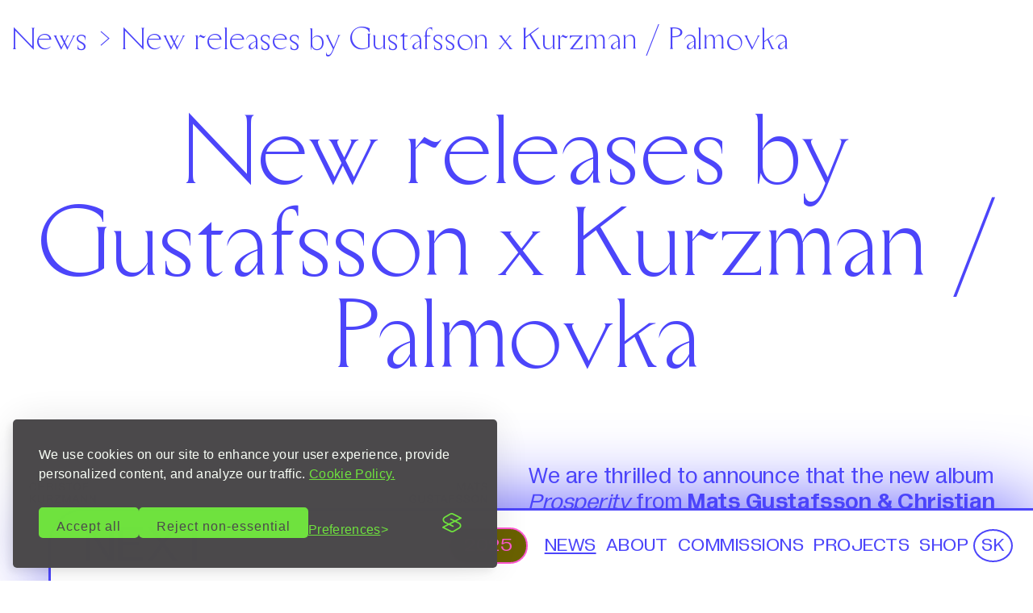

--- FILE ---
content_type: text/html; charset=utf-8
request_url: https://nextfestival.sk/news/new-releases-by-gustafsson-x-kurzman-palmovka/
body_size: 20316
content:
<!DOCTYPE html><html lang="en" data-react-helmet="lang"><head><meta charset="utf-8"><meta http-equiv="x-ua-compatible" content="ie=edge"><meta name="viewport" content="width=device-width, initial-scale=1, shrink-to-fit=no"><meta name="generator" content="Gatsby 5.13.7"><meta data-react-helmet="true" charset="utf-8"><meta data-react-helmet="true" name="google-site-verification" content="hZJ352wwwhOf9SvYQv2NNvHzK_jtFORAGDUf-LjNG90"><meta data-react-helmet="true" name="description" content="Founded 2000 in Bratislava, the NEXT Festival is an annual celebration of exploratory music and sonic art: it brings together artists who push the boundaries."><meta data-react-helmet="true" name="keywords" content="festival, music, experimental"><meta data-react-helmet="true" property="og:locale" content="en"><meta data-react-helmet="true" property="og:type" content="website"><meta data-react-helmet="true" property="og:title" content="NEXT Festival"><meta data-react-helmet="true" property="og:locale" content="en_US"><meta data-react-helmet="true" property="og:description" content="Founded 2000 in Bratislava, the NEXT Festival is an annual celebration of exploratory music and sonic art: it brings together artists who push the boundaries."><meta data-react-helmet="true" property="og:url" content="https://nextfestival.sk"><meta data-react-helmet="true" property="og:site_name" content="NEXT"><meta data-react-helmet="true" property="og:image" content="https://nextcontent.a2hosted.com/wp-content/uploads/2021/10/next-social-card.jpg"><meta data-react-helmet="true" property="twitter:image" content="https://nextcontent.a2hosted.com/wp-content/uploads/2021/10/next-social-card.jpg"><meta data-react-helmet="true" name="twitter:image:alt" content="Founded 2000 in Bratislava, the NEXT Festival is an annual celebration of exploratory music and sonic art: it brings together artists who push the boundaries."><meta data-react-helmet="true" name="twitter:card" content="summary_large_image"><meta data-react-helmet="true" name="theme-color" content="#4c45fa"><meta data-react-helmet="true" name="apple-mobile-web-app-capable" content="yes"><meta data-react-helmet="true" name="apple-mobile-web-app-status-bar-style" content="black-translucent"><meta name="theme-color" content="#4c45fa"><style data-href="/styles.af00d60c89b26918775f.css" data-identity="gatsby-global-css">.Dropdown-root{position:relative}.Dropdown-control{background-color:#fff;border:1px solid #ccc;border-radius:2px;box-sizing:border-box;color:#333;cursor:default;outline:none;overflow:hidden;padding:8px 52px 8px 10px;transition:all .2s ease}.Dropdown-control:hover{box-shadow:0 1px 0 rgba(0,0,0,.06)}.Dropdown-arrow{border-color:#999 transparent transparent;border-style:solid;border-width:5px 5px 0;content:" ";display:block;height:0;margin-top:-ceil(2.5);position:absolute;right:10px;top:14px;width:0}.is-open .Dropdown-arrow{border-color:transparent transparent #999;border-width:0 5px 5px}.Dropdown-menu{-webkit-overflow-scrolling:touch;background-color:#fff;border:1px solid #ccc;box-shadow:0 1px 0 rgba(0,0,0,.06);box-sizing:border-box;margin-top:-1px;max-height:200px;overflow-y:auto;position:absolute;top:100%;width:100%;z-index:1000}.Dropdown-menu .Dropdown-group>.Dropdown-title{color:#333;font-weight:700;padding:8px 10px;text-transform:capitalize}.Dropdown-option{box-sizing:border-box;color:rgba(51,51,51,.8);cursor:pointer;display:block;padding:8px 10px}.Dropdown-option:last-child{border-bottom-left-radius:2px;border-bottom-right-radius:2px}.Dropdown-option.is-selected,.Dropdown-option:hover{background-color:#f2f9fc;color:#333}.Dropdown-noresults{box-sizing:border-box;color:#ccc;cursor:default;display:block;padding:8px 10px}*,:after,:before{box-sizing:inherit}html{box-sizing:border-box;font-size:62.5%}body{color:#606c76;font-family:Roboto,Helvetica Neue,Helvetica,Arial,sans-serif;font-size:1.6em;font-weight:300;letter-spacing:.01em;line-height:1.6}blockquote{border-left:.3rem solid #d1d1d1;margin-left:0;margin-right:0;padding:1rem 1.5rem}blockquote :last-child{margin-bottom:0}.button,button,input[type=button],input[type=reset],input[type=submit]{background-color:#9b4dca;border:.1rem solid #9b4dca;border-radius:.4rem;color:#fff;cursor:pointer;display:inline-block;font-size:1.1rem;font-weight:700;height:3.8rem;letter-spacing:.1rem;line-height:3.8rem;padding:0 3rem;text-align:center;text-decoration:none;text-transform:uppercase;white-space:nowrap}.button:focus,.button:hover,button:focus,button:hover,input[type=button]:focus,input[type=button]:hover,input[type=reset]:focus,input[type=reset]:hover,input[type=submit]:focus,input[type=submit]:hover{background-color:#606c76;border-color:#606c76;color:#fff;outline:0}.button[disabled],button[disabled],input[type=button][disabled],input[type=reset][disabled],input[type=submit][disabled]{cursor:default;opacity:.5}.button[disabled]:focus,.button[disabled]:hover,button[disabled]:focus,button[disabled]:hover,input[type=button][disabled]:focus,input[type=button][disabled]:hover,input[type=reset][disabled]:focus,input[type=reset][disabled]:hover,input[type=submit][disabled]:focus,input[type=submit][disabled]:hover{background-color:#9b4dca;border-color:#9b4dca}.button.button-outline,button.button-outline,input[type=button].button-outline,input[type=reset].button-outline,input[type=submit].button-outline{background-color:transparent;color:#9b4dca}.button.button-outline:focus,.button.button-outline:hover,button.button-outline:focus,button.button-outline:hover,input[type=button].button-outline:focus,input[type=button].button-outline:hover,input[type=reset].button-outline:focus,input[type=reset].button-outline:hover,input[type=submit].button-outline:focus,input[type=submit].button-outline:hover{background-color:transparent;border-color:#606c76;color:#606c76}.button.button-outline[disabled]:focus,.button.button-outline[disabled]:hover,button.button-outline[disabled]:focus,button.button-outline[disabled]:hover,input[type=button].button-outline[disabled]:focus,input[type=button].button-outline[disabled]:hover,input[type=reset].button-outline[disabled]:focus,input[type=reset].button-outline[disabled]:hover,input[type=submit].button-outline[disabled]:focus,input[type=submit].button-outline[disabled]:hover{border-color:inherit;color:#9b4dca}.button.button-clear,button.button-clear,input[type=button].button-clear,input[type=reset].button-clear,input[type=submit].button-clear{background-color:transparent;border-color:transparent;color:#9b4dca}.button.button-clear:focus,.button.button-clear:hover,button.button-clear:focus,button.button-clear:hover,input[type=button].button-clear:focus,input[type=button].button-clear:hover,input[type=reset].button-clear:focus,input[type=reset].button-clear:hover,input[type=submit].button-clear:focus,input[type=submit].button-clear:hover{background-color:transparent;border-color:transparent;color:#606c76}.button.button-clear[disabled]:focus,.button.button-clear[disabled]:hover,button.button-clear[disabled]:focus,button.button-clear[disabled]:hover,input[type=button].button-clear[disabled]:focus,input[type=button].button-clear[disabled]:hover,input[type=reset].button-clear[disabled]:focus,input[type=reset].button-clear[disabled]:hover,input[type=submit].button-clear[disabled]:focus,input[type=submit].button-clear[disabled]:hover{color:#9b4dca}code{border-radius:.4rem;font-size:86%;margin:0 .2rem;padding:.2rem .5rem;white-space:nowrap}code,pre{background:#f4f5f6}pre{border-left:.3rem solid #9b4dca;overflow-y:hidden}pre>code{border-radius:0;display:block;padding:1rem 1.5rem;white-space:pre}hr{border:0;border-top:.1rem solid #f4f5f6;margin:3rem 0}input:not([type]),input[type=color],input[type=date],input[type=datetime-local],input[type=datetime],input[type=email],input[type=month],input[type=number],input[type=password],input[type=search],input[type=tel],input[type=text],input[type=url],input[type=week],select,textarea{-webkit-appearance:none;background-color:transparent;border:.1rem solid #d1d1d1;border-radius:.4rem;box-shadow:none;box-sizing:inherit;height:3.8rem;padding:.6rem 1rem .7rem;width:100%}input:not([type]):focus,input[type=color]:focus,input[type=date]:focus,input[type=datetime-local]:focus,input[type=datetime]:focus,input[type=email]:focus,input[type=month]:focus,input[type=number]:focus,input[type=password]:focus,input[type=search]:focus,input[type=tel]:focus,input[type=text]:focus,input[type=url]:focus,input[type=week]:focus,select:focus,textarea:focus{border-color:#9b4dca;outline:0}select{background:url('data:image/svg+xml;utf8,<svg xmlns="http://www.w3.org/2000/svg" viewBox="0 0 30 8" width="30"><path fill="%23d1d1d1" d="M0,0l6,8l6-8"/></svg>') 100% no-repeat;padding-right:3rem}select:focus{background-image:url('data:image/svg+xml;utf8,<svg xmlns="http://www.w3.org/2000/svg" viewBox="0 0 30 8" width="30"><path fill="%239b4dca" d="M0,0l6,8l6-8"/></svg>')}select[multiple]{background:none;height:auto}textarea{min-height:6.5rem}label,legend{display:block;font-size:1.6rem;font-weight:700;margin-bottom:.5rem}fieldset{border-width:0}input[type=checkbox],input[type=radio]{display:inline}.label-inline{display:inline-block;font-weight:400;margin-left:.5rem}.container{margin:0 auto;max-width:112rem;padding:0 2rem;position:relative;width:100%}.row{flex-direction:column;width:100%}.row,.row.row-no-padding,.row.row-no-padding>.column{padding:0}.row.row-wrap{flex-wrap:wrap}.row.row-top{align-items:flex-start}.row.row-bottom{align-items:flex-end}.row.row-center{align-items:center}.row.row-stretch{align-items:stretch}.row.row-baseline{align-items:baseline}.row .column{display:block;flex:1 1 auto;margin-left:0;max-width:100%;width:100%}.row .column.column-offset-10{margin-left:10%}.row .column.column-offset-20{margin-left:20%}.row .column.column-offset-25{margin-left:25%}.row .column.column-offset-33,.row .column.column-offset-34{margin-left:33.3333%}.row .column.column-offset-40{margin-left:40%}.row .column.column-offset-50{margin-left:50%}.row .column.column-offset-60{margin-left:60%}.row .column.column-offset-66,.row .column.column-offset-67{margin-left:66.6666%}.row .column.column-offset-75{margin-left:75%}.row .column.column-offset-80{margin-left:80%}.row .column.column-offset-90{margin-left:90%}.row .column.column-10{flex:0 0 10%;max-width:10%}.row .column.column-20{flex:0 0 20%;max-width:20%}.row .column.column-25{flex:0 0 25%;max-width:25%}.row .column.column-33,.row .column.column-34{flex:0 0 33.3333%;max-width:33.3333%}.row .column.column-40{flex:0 0 40%;max-width:40%}.row .column.column-50{flex:0 0 50%;max-width:50%}.row .column.column-60{flex:0 0 60%;max-width:60%}.row .column.column-66,.row .column.column-67{flex:0 0 66.6666%;max-width:66.6666%}.row .column.column-75{flex:0 0 75%;max-width:75%}.row .column.column-80{flex:0 0 80%;max-width:80%}.row .column.column-90{flex:0 0 90%;max-width:90%}.row .column .column-top{align-self:flex-start}.row .column .column-bottom{align-self:flex-end}.row .column .column-center{align-self:center}@media(min-width:40rem){.row{flex-direction:row;margin-left:-1rem;width:calc(100% + 2rem)}.row .column{margin-bottom:inherit;padding:0 1rem}}a{color:#9b4dca;text-decoration:none}a:focus,a:hover{color:#606c76}dl,ol,ul{list-style:none;padding-left:0}dl dl,dl ol,dl ul,ol dl,ol ol,ol ul,ul dl,ul ol,ul ul{font-size:90%;margin:1.5rem 0 1.5rem 3rem}ol{list-style:decimal inside}ul{list-style:circle inside}.button,button,dd,dt,li{margin-bottom:1rem}fieldset,input,select,textarea{margin-bottom:1.5rem}blockquote,dl,figure,form,ol,p,pre,table,ul{margin-bottom:2.5rem}table{border-spacing:0;display:block;overflow-x:auto;text-align:left;width:100%}td,th{border-bottom:.1rem solid #e1e1e1;padding:1.2rem 1.5rem}td:first-child,th:first-child{padding-left:0}td:last-child,th:last-child{padding-right:0}@media(min-width:40rem){table{display:table;overflow-x:initial}}b,strong{font-weight:700}p{margin-top:0}h1,h2,h3,h4,h5,h6{font-weight:300;letter-spacing:-.1rem;margin-bottom:2rem;margin-top:0}h1{font-size:4.6rem;line-height:1.2}h2{font-size:3.6rem;line-height:1.25}h3{font-size:2.8rem;line-height:1.3}h4{font-size:2.2rem;letter-spacing:-.08rem;line-height:1.35}h5{font-size:1.8rem;letter-spacing:-.05rem;line-height:1.5}h6{font-size:1.6rem;letter-spacing:0;line-height:1.4}img{max-width:100%}.clearfix:after{clear:both;content:" ";display:table}.float-left{float:left}.float-right{float:right}*,:after,:before{box-sizing:border-box}body{-webkit-text-size-adjust:100%;-webkit-tap-highlight-color:rgba(0,0,0,0);margin:0}ol,ul{padding-left:2rem}dl,ol,ul{margin-bottom:1rem;margin-top:0}ol ol,ol ul,ul ol,ul ul{margin-bottom:0}dd{margin-bottom:.5rem;margin-left:0}blockquote{margin:0 0 1rem}a:not([href]):not([class]),a:not([href]):not([class]):hover{color:inherit;text-decoration:none}img,svg{vertical-align:middle}table{border-collapse:collapse;caption-side:bottom}tbody,td,tfoot,th,thead,tr{border:0 solid;border-color:inherit}label{display:inline-block}button{border-radius:0}button:focus:not(:focus-visible){outline:0}button,input,optgroup,select,textarea{font-family:inherit;font-size:inherit;line-height:inherit;margin:0}button,select{text-transform:none}[role=button]{cursor:pointer}select{word-wrap:normal}select:disabled{opacity:1}[list]::-webkit-calendar-picker-indicator{display:none}[type=button],[type=reset],[type=submit],button{-webkit-appearance:none}::-moz-focus-inner{border-style:none;padding:0}textarea{resize:vertical}fieldset{border:0;margin:0;min-width:0;padding:0}::-webkit-datetime-edit-day-field,::-webkit-datetime-edit-fields-wrapper,::-webkit-datetime-edit-hour-field,::-webkit-datetime-edit-minute,::-webkit-datetime-edit-month-field,::-webkit-datetime-edit-text,::-webkit-datetime-edit-year-field{padding:0}::-webkit-inner-spin-button{height:auto}[type=search]{-webkit-appearance:textfield;outline-offset:-2px}::-webkit-search-decoration{-webkit-appearance:none}::-webkit-color-swatch-wrapper{padding:0}::file-selector-button{font:inherit}::-webkit-file-upload-button{-webkit-appearance:button;font:inherit}output{display:inline-block}iframe{border:0}summary{cursor:pointer;display:list-item}progress{vertical-align:baseline}[hidden]{display:none!important}button{background:inherit;border:none;font-weight:400}.embla{overflow:hidden;width:100%}.embla__container{display:flex}.embla__slide{flex:0 0 100%;position:relative;text-align:center}.carousel-container{width:100%}@media(min-width:1420px){.carousel-container{max-width:100%;width:685px}}.embla__slide,.sticky-carousel figure{aspect-ratio:3/2}@supports not (aspect-ratio:3/2){.embla__slide,.sticky-carousel figure{padding-top:66%;position:relative}.embla__slide img,.sticky-carousel figure img{left:0;position:absolute;top:0;width:100%}}.embla__slide img,.sticky-carousel figure img{min-height:100%;object-fit:cover}.carousel-nav{display:flex;justify-content:center;margin-top:1rem}.carousel-nav button{background:none;border:3px solid #4c45fa;border-radius:50%;display:inline-block;height:3.1rem;margin:0 .5rem;padding:0;width:3.1rem}body,html{margin:0;padding:0;scroll-behavior:smooth}body{background:#fff!important;color:#4c45fa}*{box-sizing:border-box}.row{--nxt-gutter-x:5rem;--nxt-gutter-y:0;display:flex;flex-wrap:wrap;margin-left:calc(var(--nxt-gutter-x)/-2);margin-right:calc(var(--nxt-gutter-x)/-2);margin-top:calc(var(--nxt-gutter-y)*-1)}.row>*{flex-shrink:0;margin-top:var(--nxt-gutter-y);max-width:100%;padding-left:1.5rem;padding-right:1.5rem;width:100%}.col{flex:1 0}.row-cols-auto>*{flex:0 0 auto;width:auto}.row-cols-1>*{flex:0 0 auto;width:100%}.row-cols-2>*{flex:0 0 auto;width:50%}.row-cols-3>*{flex:0 0 auto;width:33.3333333333%}.row-cols-4>*{flex:0 0 auto;width:25%}.row-cols-5>*{flex:0 0 auto;width:20%}.row-cols-6>*{flex:0 0 auto;width:16.6666666667%}.col-auto{flex:0 0 auto;width:auto}.col-1{flex:0 0 auto;width:8.3333333333%}.col-2{flex:0 0 auto;width:16.6666666667%}.col-3{flex:0 0 auto;width:25%}.col-4{flex:0 0 auto;width:33.3333333333%}.col-5{flex:0 0 auto;width:41.6666666667%}.col-6{flex:0 0 auto;width:50%}.col-7{flex:0 0 auto;width:58.3333333333%}.col-8{flex:0 0 auto;width:66.6666666667%}.col-9{flex:0 0 auto;width:75%}.col-10{flex:0 0 auto;width:83.3333333333%}.col-11{flex:0 0 auto;width:91.6666666667%}.col-12{flex:0 0 auto;width:100%}.offset-1{margin-left:8.3333333333%}.offset-2{margin-left:16.6666666667%}.offset-3{margin-left:25%}.offset-4{margin-left:33.3333333333%}.offset-5{margin-left:41.6666666667%}.offset-6{margin-left:50%}.offset-7{margin-left:58.3333333333%}.offset-8{margin-left:66.6666666667%}.offset-9{margin-left:75%}.offset-10{margin-left:83.3333333333%}.offset-11{margin-left:91.6666666667%}.g-0,.gx-0{--nxt-gutter-x:0}.g-0,.gy-0{--nxt-gutter-y:0}.g-1,.gx-1{--nxt-gutter-x:0.25rem}.g-1,.gy-1{--nxt-gutter-y:0.25rem}.g-2,.gx-2{--nxt-gutter-x:0.5rem}.g-2,.gy-2{--nxt-gutter-y:0.5rem}.g-3,.gx-3{--nxt-gutter-x:1rem}.g-3,.gy-3{--nxt-gutter-y:1rem}.g-4,.gx-4{--nxt-gutter-x:1.5rem}.g-4,.gy-4{--nxt-gutter-y:1.5rem}.g-5,.gx-5{--nxt-gutter-x:3rem}.g-5,.gy-5{--nxt-gutter-y:3rem}.g-6,.gx-6{--nxt-gutter-x:4.5rem}.g-6,.gy-6{--nxt-gutter-y:4.5rem}.g-7,.gx-7{--nxt-gutter-x:6rem}.g-7,.gy-7{--nxt-gutter-y:6rem}.g-8,.gx-8{--nxt-gutter-x:7.5rem}.g-8,.gy-8{--nxt-gutter-y:7.5rem}.g-9,.gx-9{--nxt-gutter-x:9rem}.g-9,.gy-9{--nxt-gutter-y:9rem}@media(min-width:576px){.col-sm{flex:1 0}.row-cols-sm-auto>*{flex:0 0 auto;width:auto}.row-cols-sm-1>*{flex:0 0 auto;width:100%}.row-cols-sm-2>*{flex:0 0 auto;width:50%}.row-cols-sm-3>*{flex:0 0 auto;width:33.3333333333%}.row-cols-sm-4>*{flex:0 0 auto;width:25%}.row-cols-sm-5>*{flex:0 0 auto;width:20%}.row-cols-sm-6>*{flex:0 0 auto;width:16.6666666667%}.col-sm-auto{flex:0 0 auto;width:auto}.col-sm-1{flex:0 0 auto;width:8.3333333333%}.col-sm-2{flex:0 0 auto;width:16.6666666667%}.col-sm-3{flex:0 0 auto;width:25%}.col-sm-4{flex:0 0 auto;width:33.3333333333%}.col-sm-5{flex:0 0 auto;width:41.6666666667%}.col-sm-6{flex:0 0 auto;width:50%}.col-sm-7{flex:0 0 auto;width:58.3333333333%}.col-sm-8{flex:0 0 auto;width:66.6666666667%}.col-sm-9{flex:0 0 auto;width:75%}.col-sm-10{flex:0 0 auto;width:83.3333333333%}.col-sm-11{flex:0 0 auto;width:91.6666666667%}.col-sm-12{flex:0 0 auto;width:100%}.offset-sm-0{margin-left:0}.offset-sm-1{margin-left:8.3333333333%}.offset-sm-2{margin-left:16.6666666667%}.offset-sm-3{margin-left:25%}.offset-sm-4{margin-left:33.3333333333%}.offset-sm-5{margin-left:41.6666666667%}.offset-sm-6{margin-left:50%}.offset-sm-7{margin-left:58.3333333333%}.offset-sm-8{margin-left:66.6666666667%}.offset-sm-9{margin-left:75%}.offset-sm-10{margin-left:83.3333333333%}.offset-sm-11{margin-left:91.6666666667%}.g-sm-0,.gx-sm-0{--nxt-gutter-x:0}.g-sm-0,.gy-sm-0{--nxt-gutter-y:0}.g-sm-1,.gx-sm-1{--nxt-gutter-x:0.25rem}.g-sm-1,.gy-sm-1{--nxt-gutter-y:0.25rem}.g-sm-2,.gx-sm-2{--nxt-gutter-x:0.5rem}.g-sm-2,.gy-sm-2{--nxt-gutter-y:0.5rem}.g-sm-3,.gx-sm-3{--nxt-gutter-x:1rem}.g-sm-3,.gy-sm-3{--nxt-gutter-y:1rem}.g-sm-4,.gx-sm-4{--nxt-gutter-x:1.5rem}.g-sm-4,.gy-sm-4{--nxt-gutter-y:1.5rem}.g-sm-5,.gx-sm-5{--nxt-gutter-x:3rem}.g-sm-5,.gy-sm-5{--nxt-gutter-y:3rem}.g-sm-6,.gx-sm-6{--nxt-gutter-x:4.5rem}.g-sm-6,.gy-sm-6{--nxt-gutter-y:4.5rem}.g-sm-7,.gx-sm-7{--nxt-gutter-x:6rem}.g-sm-7,.gy-sm-7{--nxt-gutter-y:6rem}.g-sm-8,.gx-sm-8{--nxt-gutter-x:7.5rem}.g-sm-8,.gy-sm-8{--nxt-gutter-y:7.5rem}.g-sm-9,.gx-sm-9{--nxt-gutter-x:9rem}.g-sm-9,.gy-sm-9{--nxt-gutter-y:9rem}}@media(min-width:768px){.col-md{flex:1 0}.row-cols-md-auto>*{flex:0 0 auto;width:auto}.row-cols-md-1>*{flex:0 0 auto;width:100%}.row-cols-md-2>*{flex:0 0 auto;width:50%}.row-cols-md-3>*{flex:0 0 auto;width:33.3333333333%}.row-cols-md-4>*{flex:0 0 auto;width:25%}.row-cols-md-5>*{flex:0 0 auto;width:20%}.row-cols-md-6>*{flex:0 0 auto;width:16.6666666667%}.col-md-auto{flex:0 0 auto;width:auto}.col-md-1{flex:0 0 auto;width:8.3333333333%}.col-md-2{flex:0 0 auto;width:16.6666666667%}.col-md-3{flex:0 0 auto;width:25%}.col-md-4{flex:0 0 auto;width:33.3333333333%}.col-md-5{flex:0 0 auto;width:41.6666666667%}.col-md-6{flex:0 0 auto;width:50%}.col-md-7{flex:0 0 auto;width:58.3333333333%}.col-md-8{flex:0 0 auto;width:66.6666666667%}.col-md-9{flex:0 0 auto;width:75%}.col-md-10{flex:0 0 auto;width:83.3333333333%}.col-md-11{flex:0 0 auto;width:91.6666666667%}.col-md-12{flex:0 0 auto;width:100%}.offset-md-0{margin-left:0}.offset-md-1{margin-left:8.3333333333%}.offset-md-2{margin-left:16.6666666667%}.offset-md-3{margin-left:25%}.offset-md-4{margin-left:33.3333333333%}.offset-md-5{margin-left:41.6666666667%}.offset-md-6{margin-left:50%}.offset-md-7{margin-left:58.3333333333%}.offset-md-8{margin-left:66.6666666667%}.offset-md-9{margin-left:75%}.offset-md-10{margin-left:83.3333333333%}.offset-md-11{margin-left:91.6666666667%}.g-md-0,.gx-md-0{--nxt-gutter-x:0}.g-md-0,.gy-md-0{--nxt-gutter-y:0}.g-md-1,.gx-md-1{--nxt-gutter-x:0.25rem}.g-md-1,.gy-md-1{--nxt-gutter-y:0.25rem}.g-md-2,.gx-md-2{--nxt-gutter-x:0.5rem}.g-md-2,.gy-md-2{--nxt-gutter-y:0.5rem}.g-md-3,.gx-md-3{--nxt-gutter-x:1rem}.g-md-3,.gy-md-3{--nxt-gutter-y:1rem}.g-md-4,.gx-md-4{--nxt-gutter-x:1.5rem}.g-md-4,.gy-md-4{--nxt-gutter-y:1.5rem}.g-md-5,.gx-md-5{--nxt-gutter-x:3rem}.g-md-5,.gy-md-5{--nxt-gutter-y:3rem}.g-md-6,.gx-md-6{--nxt-gutter-x:4.5rem}.g-md-6,.gy-md-6{--nxt-gutter-y:4.5rem}.g-md-7,.gx-md-7{--nxt-gutter-x:6rem}.g-md-7,.gy-md-7{--nxt-gutter-y:6rem}.g-md-8,.gx-md-8{--nxt-gutter-x:7.5rem}.g-md-8,.gy-md-8{--nxt-gutter-y:7.5rem}.g-md-9,.gx-md-9{--nxt-gutter-x:9rem}.g-md-9,.gy-md-9{--nxt-gutter-y:9rem}}@media(min-width:992px){.col-lg{flex:1 0}.row-cols-lg-auto>*{flex:0 0 auto;width:auto}.row-cols-lg-1>*{flex:0 0 auto;width:100%}.row-cols-lg-2>*{flex:0 0 auto;width:50%}.row-cols-lg-3>*{flex:0 0 auto;width:33.3333333333%}.row-cols-lg-4>*{flex:0 0 auto;width:25%}.row-cols-lg-5>*{flex:0 0 auto;width:20%}.row-cols-lg-6>*{flex:0 0 auto;width:16.6666666667%}.col-lg-auto{flex:0 0 auto;width:auto}.col-lg-1{flex:0 0 auto;width:8.3333333333%}.col-lg-2{flex:0 0 auto;width:16.6666666667%}.col-lg-3{flex:0 0 auto;width:25%}.col-lg-4{flex:0 0 auto;width:33.3333333333%}.col-lg-5{flex:0 0 auto;width:41.6666666667%}.col-lg-6{flex:0 0 auto;width:50%}.col-lg-7{flex:0 0 auto;width:58.3333333333%}.col-lg-8{flex:0 0 auto;width:66.6666666667%}.col-lg-9{flex:0 0 auto;width:75%}.col-lg-10{flex:0 0 auto;width:83.3333333333%}.col-lg-11{flex:0 0 auto;width:91.6666666667%}.col-lg-12{flex:0 0 auto;width:100%}.offset-lg-0{margin-left:0}.offset-lg-1{margin-left:8.3333333333%}.offset-lg-2{margin-left:16.6666666667%}.offset-lg-3{margin-left:25%}.offset-lg-4{margin-left:33.3333333333%}.offset-lg-5{margin-left:41.6666666667%}.offset-lg-6{margin-left:50%}.offset-lg-7{margin-left:58.3333333333%}.offset-lg-8{margin-left:66.6666666667%}.offset-lg-9{margin-left:75%}.offset-lg-10{margin-left:83.3333333333%}.offset-lg-11{margin-left:91.6666666667%}.g-lg-0,.gx-lg-0{--nxt-gutter-x:0}.g-lg-0,.gy-lg-0{--nxt-gutter-y:0}.g-lg-1,.gx-lg-1{--nxt-gutter-x:0.25rem}.g-lg-1,.gy-lg-1{--nxt-gutter-y:0.25rem}.g-lg-2,.gx-lg-2{--nxt-gutter-x:0.5rem}.g-lg-2,.gy-lg-2{--nxt-gutter-y:0.5rem}.g-lg-3,.gx-lg-3{--nxt-gutter-x:1rem}.g-lg-3,.gy-lg-3{--nxt-gutter-y:1rem}.g-lg-4,.gx-lg-4{--nxt-gutter-x:1.5rem}.g-lg-4,.gy-lg-4{--nxt-gutter-y:1.5rem}.g-lg-5,.gx-lg-5{--nxt-gutter-x:3rem}.g-lg-5,.gy-lg-5{--nxt-gutter-y:3rem}.g-lg-6,.gx-lg-6{--nxt-gutter-x:4.5rem}.g-lg-6,.gy-lg-6{--nxt-gutter-y:4.5rem}.g-lg-7,.gx-lg-7{--nxt-gutter-x:6rem}.g-lg-7,.gy-lg-7{--nxt-gutter-y:6rem}.g-lg-8,.gx-lg-8{--nxt-gutter-x:7.5rem}.g-lg-8,.gy-lg-8{--nxt-gutter-y:7.5rem}.g-lg-9,.gx-lg-9{--nxt-gutter-x:9rem}.g-lg-9,.gy-lg-9{--nxt-gutter-y:9rem}}@media(min-width:1420px){.col-xl{flex:1 0}.row-cols-xl-auto>*{flex:0 0 auto;width:auto}.row-cols-xl-1>*{flex:0 0 auto;width:100%}.row-cols-xl-2>*{flex:0 0 auto;width:50%}.row-cols-xl-3>*{flex:0 0 auto;width:33.3333333333%}.row-cols-xl-4>*{flex:0 0 auto;width:25%}.row-cols-xl-5>*{flex:0 0 auto;width:20%}.row-cols-xl-6>*{flex:0 0 auto;width:16.6666666667%}.col-xl-auto{flex:0 0 auto;width:auto}.col-xl-1{flex:0 0 auto;width:8.3333333333%}.col-xl-2{flex:0 0 auto;width:16.6666666667%}.col-xl-3{flex:0 0 auto;width:25%}.col-xl-4{flex:0 0 auto;width:33.3333333333%}.col-xl-5{flex:0 0 auto;width:41.6666666667%}.col-xl-6{flex:0 0 auto;width:50%}.col-xl-7{flex:0 0 auto;width:58.3333333333%}.col-xl-8{flex:0 0 auto;width:66.6666666667%}.col-xl-9{flex:0 0 auto;width:75%}.col-xl-10{flex:0 0 auto;width:83.3333333333%}.col-xl-11{flex:0 0 auto;width:91.6666666667%}.col-xl-12{flex:0 0 auto;width:100%}.offset-xl-0{margin-left:0}.offset-xl-1{margin-left:8.3333333333%}.offset-xl-2{margin-left:16.6666666667%}.offset-xl-3{margin-left:25%}.offset-xl-4{margin-left:33.3333333333%}.offset-xl-5{margin-left:41.6666666667%}.offset-xl-6{margin-left:50%}.offset-xl-7{margin-left:58.3333333333%}.offset-xl-8{margin-left:66.6666666667%}.offset-xl-9{margin-left:75%}.offset-xl-10{margin-left:83.3333333333%}.offset-xl-11{margin-left:91.6666666667%}.g-xl-0,.gx-xl-0{--nxt-gutter-x:0}.g-xl-0,.gy-xl-0{--nxt-gutter-y:0}.g-xl-1,.gx-xl-1{--nxt-gutter-x:0.25rem}.g-xl-1,.gy-xl-1{--nxt-gutter-y:0.25rem}.g-xl-2,.gx-xl-2{--nxt-gutter-x:0.5rem}.g-xl-2,.gy-xl-2{--nxt-gutter-y:0.5rem}.g-xl-3,.gx-xl-3{--nxt-gutter-x:1rem}.g-xl-3,.gy-xl-3{--nxt-gutter-y:1rem}.g-xl-4,.gx-xl-4{--nxt-gutter-x:1.5rem}.g-xl-4,.gy-xl-4{--nxt-gutter-y:1.5rem}.g-xl-5,.gx-xl-5{--nxt-gutter-x:3rem}.g-xl-5,.gy-xl-5{--nxt-gutter-y:3rem}.g-xl-6,.gx-xl-6{--nxt-gutter-x:4.5rem}.g-xl-6,.gy-xl-6{--nxt-gutter-y:4.5rem}.g-xl-7,.gx-xl-7{--nxt-gutter-x:6rem}.g-xl-7,.gy-xl-7{--nxt-gutter-y:6rem}.g-xl-8,.gx-xl-8{--nxt-gutter-x:7.5rem}.g-xl-8,.gy-xl-8{--nxt-gutter-y:7.5rem}.g-xl-9,.gx-xl-9{--nxt-gutter-x:9rem}.g-xl-9,.gy-xl-9{--nxt-gutter-y:9rem}}@media(min-width:1800px){.col-xxl{flex:1 0}.row-cols-xxl-auto>*{flex:0 0 auto;width:auto}.row-cols-xxl-1>*{flex:0 0 auto;width:100%}.row-cols-xxl-2>*{flex:0 0 auto;width:50%}.row-cols-xxl-3>*{flex:0 0 auto;width:33.3333333333%}.row-cols-xxl-4>*{flex:0 0 auto;width:25%}.row-cols-xxl-5>*{flex:0 0 auto;width:20%}.row-cols-xxl-6>*{flex:0 0 auto;width:16.6666666667%}.col-xxl-auto{flex:0 0 auto;width:auto}.col-xxl-1{flex:0 0 auto;width:8.3333333333%}.col-xxl-2{flex:0 0 auto;width:16.6666666667%}.col-xxl-3{flex:0 0 auto;width:25%}.col-xxl-4{flex:0 0 auto;width:33.3333333333%}.col-xxl-5{flex:0 0 auto;width:41.6666666667%}.col-xxl-6{flex:0 0 auto;width:50%}.col-xxl-7{flex:0 0 auto;width:58.3333333333%}.col-xxl-8{flex:0 0 auto;width:66.6666666667%}.col-xxl-9{flex:0 0 auto;width:75%}.col-xxl-10{flex:0 0 auto;width:83.3333333333%}.col-xxl-11{flex:0 0 auto;width:91.6666666667%}.col-xxl-12{flex:0 0 auto;width:100%}.offset-xxl-0{margin-left:0}.offset-xxl-1{margin-left:8.3333333333%}.offset-xxl-2{margin-left:16.6666666667%}.offset-xxl-3{margin-left:25%}.offset-xxl-4{margin-left:33.3333333333%}.offset-xxl-5{margin-left:41.6666666667%}.offset-xxl-6{margin-left:50%}.offset-xxl-7{margin-left:58.3333333333%}.offset-xxl-8{margin-left:66.6666666667%}.offset-xxl-9{margin-left:75%}.offset-xxl-10{margin-left:83.3333333333%}.offset-xxl-11{margin-left:91.6666666667%}.g-xxl-0,.gx-xxl-0{--nxt-gutter-x:0}.g-xxl-0,.gy-xxl-0{--nxt-gutter-y:0}.g-xxl-1,.gx-xxl-1{--nxt-gutter-x:0.25rem}.g-xxl-1,.gy-xxl-1{--nxt-gutter-y:0.25rem}.g-xxl-2,.gx-xxl-2{--nxt-gutter-x:0.5rem}.g-xxl-2,.gy-xxl-2{--nxt-gutter-y:0.5rem}.g-xxl-3,.gx-xxl-3{--nxt-gutter-x:1rem}.g-xxl-3,.gy-xxl-3{--nxt-gutter-y:1rem}.g-xxl-4,.gx-xxl-4{--nxt-gutter-x:1.5rem}.g-xxl-4,.gy-xxl-4{--nxt-gutter-y:1.5rem}.g-xxl-5,.gx-xxl-5{--nxt-gutter-x:3rem}.g-xxl-5,.gy-xxl-5{--nxt-gutter-y:3rem}.g-xxl-6,.gx-xxl-6{--nxt-gutter-x:4.5rem}.g-xxl-6,.gy-xxl-6{--nxt-gutter-y:4.5rem}.g-xxl-7,.gx-xxl-7{--nxt-gutter-x:6rem}.g-xxl-7,.gy-xxl-7{--nxt-gutter-y:6rem}.g-xxl-8,.gx-xxl-8{--nxt-gutter-x:7.5rem}.g-xxl-8,.gy-xxl-8{--nxt-gutter-y:7.5rem}.g-xxl-9,.gx-xxl-9{--nxt-gutter-x:9rem}.g-xxl-9,.gy-xxl-9{--nxt-gutter-y:9rem}}.row,.row-full{display:flex;flex-direction:row;flex-wrap:wrap;padding:0}.row{margin-left:auto;margin-right:auto;width:190rem}.col,.row,.row-full{max-width:100%}.col,.col>*{flex-shrink:0}.column-100{flex-basis:calc(100% - 50px)}.column-100,.column-50{flex-grow:0;flex-shrink:0}.column-50{flex-basis:calc(50% - 50px)}.d-flex{display:flex}.d-flex>*{flex-shrink:0}ul li{display:block}.about-nav,.sticky{height:100%;position:sticky;top:0}.snipcart-modal__container{box-shadow:0 0 99px 0 #4c45fa!important}.snipcart-layout{height:calc(100% - 90px)!important;min-height:calc(100% - 90px)!important}.snipcart-layout__content--side{padding-bottom:100px!important}.snipcart-base-button{height:auto!important}.snipcart-cart-header button:hover{background-color:transparent;border:none;color:inherit}.snipcart-checkout__content input{border:none;border-radius:none;height:auto}@font-face{font-display:swap;font-family:Manege;font-style:normal;font-weight:400;src:local("Manege Light"),local("Manege-Light"),url(/static/Manege-Light-ead60ced784cf2eb07632e31eabe80fc.woff2) format("woff2"),url(/static/Manege-Light-63736e55054030740d931d05441a793b.woff) format("woff")}@font-face{font-display:swap;font-family:Gramatika;font-style:normal;font-weight:400;src:local("Gramatika Regular"),local("Gramatika-Regular"),url(/static/Gramatika-Regular-fb64a2e52a64783b377c66d7ed2a6992.woff2) format("woff2"),url(/static/Gramatika-Regular-a877020424260f38fcd702c91bb4c0f7.woff) format("woff")}@font-face{font-display:swap;font-family:Gramatika;font-style:normal;font-weight:700;src:local("Gramatika Bold"),local("Gramatika-Bold"),url(/static/Gramatika-Bold-0cc014b0c19fbb31c435f6bea62eb76b.woff2) format("woff2"),url(/static/Gramatika-Bold-ca1bfaf7b53655d9797c941985fae527.woff) format("woff")}*{-webkit-font-smoothing:antialiased!important;letter-spacing:.02em}.festival-web .serif-title,.festival-web h1{font-family:Manege,serif}.edition-web h1,.edition-web h2,.edition-web h3,.edition-web h4,.edition-web h5,.product-page-title,.product-subtitle,.sans-serif-type{font-family:Gramatika,sans-serif}h1{line-height:.95}h1,h2,h3,h4,h5,h6{letter-spacing:.02em}.hollow-link,.text-xxxl,h1{font-size:50px}.artist-item .artist-title,.big,.big p,.cart-item-info h3,.checkout-btn,.day-title,.festival-page-title,.filter-wrapper .Dropdown-control,.main-nav-mobile li a,.news-info .news-title,.paragraph h1,.paragraph h2,.paragraph h3,.paragraph h4,.paragraph h5,.product-item .product-title,.text-big,.text-big p,.text-body,.top-video-link,.top-video-title{letter-spacing:.02em;line-height:.9}.Dropdown-option,.cart-item-info .price span,.cart-item-info .quantity,.checkout-info h4,.checkout-total,.edition-nav .Dropdown-root,.edition-nav a,.news-date,.product-description,.project-mobile-nav .Dropdown-root,.project-mobile-nav a,.schedule-item,.see-all-link,.social-links a,.text-body-small,figure figcaption p,p{font-size:20px;letter-spacing:.02em;line-height:.9}.header-wrapper a,.project-nav ul li a,.text-nav-small{font-size:20px;line-height:.9}.product-item .product-image .product-formats span,.schedule-item .item-location .venue-info,.schedule-item .item-location .watch-link,.schedule-item .item-time,.small,.text-small{font-size:17px}.artist-item .artist-title,.big,.big p,.cart-item-info h3,.checkout-btn,.day-title,.festival-page-title,.filter-wrapper .Dropdown-control,.main-nav-mobile li a,.news-info .news-title,.paragraph h1,.paragraph h2,.paragraph h3,.paragraph h4,.paragraph h5,.product-item .product-title,.text-big,.text-big p,.text-body,.top-video-link,.top-video-title{font-size:24px;line-height:1}@media screen and (min-width:768px){.hollow-link,.text-xxxl,h1{font-size:62px}.Dropdown-option,.cart-item-info .price span,.cart-item-info .quantity,.checkout-info h4,.checkout-total,.edition-nav .Dropdown-root,.edition-nav a,.news-date,.product-description,.project-mobile-nav .Dropdown-root,.project-mobile-nav a,.schedule-item,.see-all-link,.social-links a,.text-body-small,figure figcaption p,p{font-size:24px}.header-wrapper a,.project-nav ul li a,.text-nav-small{font-size:21px}.artist-item .artist-title,.big,.big p,.cart-item-info h3,.checkout-btn,.day-title,.festival-page-title,.filter-wrapper .Dropdown-control,.main-nav-mobile li a,.news-info .news-title,.paragraph h1,.paragraph h2,.paragraph h3,.paragraph h4,.paragraph h5,.product-item .product-title,.text-big,.text-big p,.text-body,.top-video-link,.top-video-title{font-size:28px}}@media screen and (min-width:960px){.hollow-link,.text-xxxl,h1{font-size:90px}.header-wrapper a,.project-nav ul li a,.text-nav-small{font-size:21px;padding:1rem .7rem}}@media screen and (min-width:1240px){.hollow-link,.text-xxxl,h1{font-size:120px}.artist-item .artist-title,.big,.big p,.cart-item-info h3,.checkout-btn,.day-title,.festival-page-title,.filter-wrapper .Dropdown-control,.main-nav-mobile li a,.news-info .news-title,.paragraph h1,.paragraph h2,.paragraph h3,.paragraph h4,.paragraph h5,.product-item .product-title,.text-big,.text-big p,.text-body,.top-video-link,.top-video-title{font-size:38px}.Dropdown-option,.cart-item-info .price span,.cart-item-info .quantity,.checkout-info h4,.checkout-total,.edition-nav .Dropdown-root,.edition-nav a,.news-date,.product-description,.project-mobile-nav .Dropdown-root,.project-mobile-nav a,.schedule-item,.see-all-link,.social-links a,.text-body-small,figure figcaption p,p{font-size:28px}.header-wrapper a,.project-nav ul li a,.text-nav-small{font-size:24px;padding:1rem .6rem}.product-item .product-image .product-formats span,.schedule-item .item-location .venue-info,.schedule-item .item-location .watch-link,.schedule-item .item-time,.small,.text-small{font-size:24px}h1{letter-spacing:normal!important}}@media screen and (min-width:1600px){.header-wrapper a,.project-nav ul li a,.text-nav-small{font-size:30px;padding:1rem 1.4rem}.artist-item .artist-title,.big,.big p,.cart-item-info h3,.checkout-btn,.day-title,.festival-page-title,.filter-wrapper .Dropdown-control,.main-nav-mobile li a,.news-info .news-title,.paragraph h1,.paragraph h2,.paragraph h3,.paragraph h4,.paragraph h5,.product-item .product-title,.text-big,.text-big p,.text-body,.top-video-link,.top-video-title{font-size:48px}}@media screen and (min-width:1920px){.hollow-link,.text-xxxl,h1{font-size:140px;line-height:.875}.artist-item .artist-title,.big,.big p,.cart-item-info h3,.checkout-btn,.day-title,.festival-page-title,.filter-wrapper .Dropdown-control,.main-nav-mobile li a,.news-info .news-title,.paragraph h1,.paragraph h2,.paragraph h3,.paragraph h4,.paragraph h5,.product-item .product-title,.text-big,.text-big p,.text-body,.top-video-link,.top-video-title{font-size:50px}.header-wrapper a,.project-nav ul li a,.text-nav-small{font-size:35px;padding:1rem 1.7rem}.Dropdown-option,.cart-item-info .price span,.cart-item-info .quantity,.checkout-info h4,.checkout-total,.edition-nav .Dropdown-root,.edition-nav a,.news-date,.product-description,.project-mobile-nav .Dropdown-root,.project-mobile-nav a,.schedule-item,.see-all-link,.social-links a,.text-body-small,figure figcaption p,p{font-size:35px;line-height:1}}h1{margin:0}.festival-page-title{font-family:Manege,serif}.festival-page-title a{font-size:inherit}a{text-decoration-thickness:2px;text-underline-offset:2px}a,a:visited{color:inherit}a.with-icon{display:flex}a.with-icon svg{margin-left:5px}a.with-icon svg,a.with-underline:hover{text-decoration:underline}.normal-line-height{line-height:normal}.text-underline,a:hover,p>a{text-decoration-line:underline}.text-uppercase{text-transform:uppercase}a.active{text-decoration-line:underline}.big-button{font-family:Manege,serif;font-size:5rem}body{font-family:Gramatika,sans-serif}h1.single-title{-webkit-font-smoothing:antialiased;-moz-osx-font-smoothing:grayscale;font-family:Manege;margin:0 auto 4rem;text-align:center}@media(min-width:1420px){h1.single-title{max-width:90%}}@media(min-width:1800px){h1.single-title{max-width:75%}}h2{font-size:9rem;line-height:1}h3{font-size:3.2rem;line-height:.9}@media(min-width:992px){h3{font-size:3.5rem}}@media(min-width:1800px){h3{font-size:5rem}}@media(min-width:1420px){h3{font-size:5rem}}p{-webkit-font-smoothing:antialiased;-moz-osx-font-smoothing:grayscale;line-height:1.175;margin:0}.paragraph a{font-size:inherit}.paragraph>*{margin-top:3rem}.paragraph>p:first-of-type{margin-top:0}.text-big p{margin-bottom:.875em}.text-center{text-align:center}a:focus,a:hover{color:inherit}.hollow-link{-webkit-text-stroke:1px;-webkit-text-fill-color:transparent;cursor:pointer;line-height:.845}.active .hollow-link,.hollow-link.active,.hollow-link:hover{-webkit-text-fill-color:inherit;-webkit-text-stroke:0;text-decoration:none}.hollow{-webkit-text-stroke:1px #4c45fa;-webkit-text-fill-color:transparent;font-size:14rem}.cart-button-wrapper{display:inline}.cart-button-wrapper span{display:inline-block;margin-left:2rem;transition:all .3s ease-in-out}.cart-button-wrapper .show{opacity:1;transform:translateX(0)}.cart-button-wrapper .hide{opacity:0;transform:translateX(100px)}.cart-button:focus{background:transparent;border:3px solid #4c45fa;color:#4c45fa}.cart-button:focus:hover{background:#4c45fa;border-color:#4c45fa;color:#fff}.cart-button,.checkout-btn{border:3px solid #4c45fa;border-radius:3.5rem;color:#4c45fa;display:inline-block;height:auto;padding:1.2rem 2.5rem;text-transform:uppercase}.cart-button:disabled:hover,.checkout-btn:disabled:hover{background:transparent;border-color:#4c45fa;color:#4c45fa}.cart-button:hover:not([disabled]),.checkout-btn:hover:not([disabled]){background:#4c45fa;border-color:#4c45fa}hr{border-top:3px solid #4c45fa;margin:1.5rem 0}.privacy{max-width:1200px}.privacy h4{font-weight:600;margin-top:2rem}.privacy ul li{display:list-item}.privacy p{font-size:16px;line-height:1.4;margin-bottom:1rem}.privacy strong{font-weight:600!important}.privacy table td,.privacy table th{border:1px solid #000;padding-left:1em}.social-footer{background:#fff;border-bottom:3px solid #4c45fa;border-color:#4c45fa currentcolor;border-top:3px solid #4c45fa;color:#4c45fa;margin-top:0}.social-footer h1{font-family:Manege,serif;margin-bottom:.2em;margin-top:0!important}.festival-web .social-footer{margin-top:0}footer{background:#fff;color:#4c45fa;margin:0 0 90px;padding:2rem 0}footer .credits{display:block;font-size:14px;line-height:1}@media screen and (min-width:768px){footer .credits{font-size:16px}}@media screen and (min-width:960px){footer .credits{font-size:18px}}.social-links{width:100%}.social-links a{display:inline-block;width:170px}@media(min-width:992px){.social-links{margin-top:0;width:auto}.social-links.social-one{padding-right:0}.social-links.social-two{padding-left:0;padding-right:0}.social-links.social-three{padding-left:0}.social-links a{margin-right:7.4rem;width:auto}}.menu-padding{padding-top:90px}.edition-menu-wrapper{align-items:center;border-bottom:3px solid;display:flex;height:90px;left:0;padding:1.25rem 1.5rem;top:0;width:100%;z-index:7}.edition-menu-wrapper.position-sticky{margin-top:-90px}.header-wrapper{align-items:center;background:#fff;border-left:3px solid #4c45fa;border-top:3px solid #4c45fa;border-top-left-radius:45px;bottom:0;box-shadow:0 0 99px 0 #4c45fa;display:flex;height:90px;justify-content:space-around;padding:1.25rem 1.5rem;position:fixed;right:0;width:calc(100% - 6rem);z-index:999}.header-wrapper .next-button{font-size:6.5rem;margin-left:2rem;text-decoration:none!important}.header-wrapper a{color:#4c45fa;text-transform:uppercase}.header-wrapper a:hover{text-decoration-line:underline}.header-wrapper h4{margin:0}.position-fixed{position:fixed}.position-sticky{position:sticky;top:0}.main-nav{display:flex;flex-grow:1;justify-content:flex-end}.main-nav li,.main-nav ul{margin:0;padding:0}.main-nav li{align-items:center;display:flex}.edition-btn{margin-right:.6em}.edition-btn.active{display:none}.edition-nav{align-items:center;display:flex;justify-content:space-between;width:100%}.edition-nav .Drodown-menu{right:0}.edition-nav .lang-switcher{border:2px solid;padding:.8rem}.edition-nav .Dropdown-root{margin-right:4vw}.edition-nav .Dropdown-arrow{top:.3em}.edition-nav li,.edition-nav ul{margin:0;padding:0}.edition-nav li a,.edition-nav ul a{display:inline-block;padding:1rem}.edition-nav li a:first-of-type,.edition-nav ul a:first-of-type{margin-left:0;padding-left:0}.edition-nav li a:hover,.edition-nav ul a:hover{text-decoration-line:underline}.header-wrapper .lang-swicther{display:inline-block;margin-top:.3rem;padding:1.2rem}.header-wrapper .cart-header,.header-wrapper .lang-switcher{border:2px solid #4c45fa;margin-right:1rem}.header-wrapper .cart-header.active,.header-wrapper .cart-header:hover,.header-wrapper .lang-switcher.active,.header-wrapper .lang-switcher:hover{background:#4c45fa;color:#fff;text-decoration:none!important}.cart-header{border-radius:3.5rem;display:inline-block;padding:1rem 1.7rem!important}.lang-switcher{align-items:center;aspect-ratio:1/1;border-radius:50%;display:inline-flex;padding:.8rem!important}.lang-switcher:hover{text-decoration:none}.mobile-edition-menu{align-items:center;display:flex;justify-content:space-between;width:100%}.main-nav-mobile{display:block}.desktop-edition-menu,.main-nav.desktop{display:none}.main-nav-mobile{margin:0 3rem 100px}.main-nav-mobile ul{display:flex;flex-direction:column;margin:0;padding:0}.main-nav-mobile li{display:block;margin:.5rem 0;order:2;padding:.5rem}.main-nav-mobile li:nth-of-type(2){margin-bottom:1rem;order:0}.main-nav.desktop ul{display:flex}.close-button{background:none;bottom:3rem;color:blue;display:block;font-size:8rem;height:auto;line-height:8rem;position:fixed;right:1rem;z-index:30}.close-button:hover{background:none;border:none;color:#4c45fa}.close-button,.next-button.mobile{transition:transform .3s cubic-bezier(.25,1,.5,1)}.hide{transform:translateY(223%)}@media(max-width:1130px){.header-wrapper{align-items:flex-start;border-left:3px solid #4c45fa;border-radius:50px 0 0 0;border-top:3px solid #4c45fa;bottom:0;box-shadow:0 0 60px 16px rgba(74,74,241,.6);height:auto;justify-content:space-around;justify-content:center;left:auto;padding-left:2rem;padding-top:3rem;position:fixed;right:0;transition:transform .3s cubic-bezier(.25,1,.5,1);width:auto;z-index:20}.header-wrapper.closed{transform:translateX(135%)}.next-button.desktop{display:none}.next-button.mobile{background:#fff;border:2px solid;border-radius:35px 0 0;bottom:-2px;box-shadow:0 0 60px 16px rgba(74,74,241,.6);color:#4c45fa;display:block;font-size:5.6rem;height:auto;letter-spacing:.04em;line-height:1.2;padding:.6rem 1.4rem .1rem 2.4rem;position:fixed;right:-2px;text-decoration:none;text-transform:uppercase;z-index:999}.project-menu{height:70px}.project-menu .menu-images figure{max-height:60px}}.project-desktop-nav{display:none}.project-mobile-nav{align-items:center;display:flex;margin-bottom:1rem;margin-top:auto}.project-mobile-nav .Drodown-menu{right:0}.project-mobile-nav .Dropdown-root{margin-right:4vw}.project-mobile-nav .Dropdown-arrow{top:.3em}.project-mobile-nav ul,.project-mobile-nav ul li{margin:0;padding:0}@media(min-width:1130px){.main-nav-mobile,.mobile-edition-menu,.next-button.mobile,.project-mobile-nav{display:none}.desktop-edition-menu,.main-nav.desktop,.project-desktop-nav{display:flex}}.cart-item{display:flex;margin-bottom:2rem;padding:2rem}.cart-item:hover{background-color:#4c45fa;color:#fff;text-decoration:none}.cart-info{display:block;font-size:4rem;margin-bottom:4rem}.cart-image-wrapper{aspect-ratio:1/1;max-width:370px}@supports not (aspect-ratio:1/1){.cart-image-wrapper{padding-top:66%;position:relative}.cart-image-wrapper img{left:0;position:absolute;top:0;width:100%}}.cart-image-wrapper img{min-height:100%;object-fit:cover}.cart-item-info{display:flex;flex-direction:column;margin-left:2rem}.cart-item-info h3{font-family:Manege,serif}.cart-item-info .price span,.cart-item-info .quantity{display:block}.cart-item-info .price{margin-bottom:0;margin-top:auto}.checkout-info .total{font-size:5rem}.checkout-btn{border:2px solid #4c45fa;border-radius:35px;display:inline-block;padding:1.1rem 1.5rem;text-transform:uppercase}.checkout-btn:hover{background-color:#4c45fa;color:#fff;text-decoration:none}.card-element{border:.1rem solid #d1d1d1;border-radius:.4rem;box-shadow:none;box-sizing:inherit;padding:.6rem 1rem .7rem}.StripeElement--focus,input:not([type]):focus,input[type=color]:focus,input[type=date]:focus,input[type=datetime-local]:focus,input[type=datetime]:focus,input[type=email]:focus,input[type=month]:focus,input[type=number]:focus,input[type=password]:focus,input[type=search]:focus,input[type=tel]:focus,input[type=text]:focus,input[type=url]:focus,input[type=week]:focus,select:focus,textarea:focus{border-color:#4c45fa}.checkout-total{background:#f4f5f6;border-left:2px solid #4c45fa;font-family:Gramatika,sans-serif;line-height:1.5;margin-top:4rem;max-width:100%;max-width:445px;padding:2rem 1rem;text-align:right}.form-element{margin-bottom:1rem}.error{color:#e93131}.product-format{text-transform:capitalize}.media-container{background-clip:padding-box;border-bottom-right-radius:7rem;box-shadow:0 0 99px 0 #4a4af1;overflow:hidden;position:relative;text-align:center;width:100%;z-index:1}.top-video-link,.top-video-title{background:#fff;display:block;padding:2.5rem 0}.main-title-wrapper{margin-bottom:14rem;max-width:100%;padding-right:10%;position:relative}@media screen and (max-width:960px){.top-video-link{padding:2.5rem 16px;position:absolute;text-align:center}}@media screen and (min-width:961px){.media-container{border-bottom-right-radius:16rem}.main-title-wrapper{max-width:80%;padding:0}.top-video-link{max-width:50vw;padding:1em;position:absolute;right:-20px;text-align:center;top:50%;transform:rotate(-90deg) translateX(50%);transform-origin:100% 0}}.home-video{display:block;height:auto;width:100%}.react-player{left:0;position:absolute;top:0}.react-player-home{position:relative}.react-player-home.has-overlay:before{opacity:1}.inline-player{height:auto!important}.inline-player>div{height:0;padding-bottom:56.25%;position:relative}.inline-player>div iframe{height:100%;left:0;position:absolute;top:0;width:100%}figure{margin:0}figure figcaption p{font-family:Manege,serif;margin-top:.5em}.img-fluid{display:block;height:auto;width:100%}.lightbox-wrapper{background:#fff;height:100%;left:0;position:fixed;top:0;width:100%;z-index:9999}.lightbox-bg{align-items:center;display:flex;height:100%;justify-content:center;width:100%}.lightbox-image-wrapper{height:auto;margin:0 auto;max-width:95%}.lightbox-image{height:auto;max-height:80vh;max-width:100%;width:auto}.lightbox-close{position:fixed;right:2rem;top:2rem;z-index:99999}.lightbox-close:focus,.lightbox-close:focus-visible,.lightbox-close:hover{background:none;border:none;color:#4c45fa}.news-image{margin-right:2.5rem;padding-left:0;width:55%}@supports not (aspect-ratio:1/1){.news-image{padding-top:55%;position:relative}.news-image img{position:absolute;top:0;width:100%}}.news-image img{height:100%;object-fit:cover}.blue-image .image-wrapper,.news-image .image-wrapper{background-color:#4d45ff;position:relative;width:100%}.blue-image .image-wrapper:after,.news-image .image-wrapper:after{background-color:#fff;bottom:0;content:"";height:100%;left:0;mix-blend-mode:color-burn;position:absolute;width:100%;z-index:1}.blue-image:after,.news-image:after{background:hsla(0,0%,100%,.3);content:"";display:none;height:100%;left:0;position:absolute;top:0;width:100%;z-index:4}.blue-image .circle-image,.blue-image img,.news-image .circle-image,.news-image img{filter:grayscale(100%) contrast(1);-webkit-filter:grayscale(100%) contrast(1);mix-blend-mode:screen}.related-news{border-top:3px solid;padding-top:4rem}.square{aspect-ratio:1/1}.news-info .news-title{word-wrap:anywhere;overflow-wrap:anywhere}.news-info h3{display:block}.news-info{flex-shrink:1;padding:0}.news-item{display:flex;padding:0}@media(max-width:991.98px){.news-item .news-info{font-size:2rem}}.commission-item *,.news-item *{color:#4c45fa}.commission-item:hover,.news-item:hover{background:#4c45fa}.commission-item:hover .commission-image,.commission-item:hover img,.news-item:hover .commission-image,.news-item:hover img{filter:invert(1) grayscale(100%) contrast(1);-webkit-filter:invert(1) grayscale(100%) contrast(1)}.commission-item:hover .fake-news-image,.news-item:hover .fake-news-image{background:#fff}.commission-item:hover *,.news-item:hover *{color:#fff}.commission-title{margin-bottom:.45rem;text-align:center}@media screen and (min-width:768px){.commission-title{margin-bottom:1.2rem}}.commission-item{display:flex;flex-direction:column;justify-content:flex-end;padding:10px}@media screen and (min-width:960px){.commission-item{padding:30px}}.commission-image{filter:grayscale(100%) contrast(1);-webkit-filter:grayscale(100%) contrast(1);mix-blend-mode:screen;padding-bottom:100%}.commission-image,.commission-image-wrapper{border-radius:50%;position:relative;width:100%}.commission-image-wrapper{background-color:#4d45ff}.commission-image-wrapper:after{background-color:#fff;bottom:0;content:"";height:100%;left:0;mix-blend-mode:color-burn;position:absolute;width:100%;z-index:1}.circle-image{border-radius:50%}.project-item{border:3px solid #4c45fa;border-radius:4.2rem;display:block;overflow:hidden}.project-item:hover{background:#4c45fa;color:#fff!important;text-decoration:none}.project-info h1{-webkit-hyphens:auto;hyphens:auto;word-break:break-word}.project-item p{font-size:1.7rem}@media(min-width:992px){.project-item p{font-size:2.7rem}}.my-masonry-grid{display:flex;margin-left:-15px;padding:0;width:auto}.my-masonry-grid_column{background-clip:padding-box;padding-left:30px}.product-item{display:flex;flex-direction:column;justify-content:flex-end}.product-item .product-title{margin-bottom:0;text-align:left}.product-item:hover{background:#4c45fa}.product-item:hover h3{color:#fff}.product-item .product-image{aspect-ratio:1/1;margin-top:.6rem;padding:0;position:relative}@supports not (aspect-ratio:1/1){.product-item .product-image{padding-top:100%;position:relative}.product-item .product-image img{left:0;position:absolute;top:0;width:100%}}.product-item .product-image img{height:100%;object-fit:cover}.product-item .product-image .product-formats{align-items:flex-end;bottom:14px;display:flex;flex-direction:column;position:absolute;right:14px}.product-item .product-image .product-formats span{background:#fff;border:2px solid;line-height:1.4;margin-top:5px;padding:0 12px;text-transform:capitalize}.product-description{margin-top:3rem}.product-description h3{font-size:1.5em;text-transform:capitalize}.product-description p p,.product-description p>*{margin-top:2rem}.no-edition .carousel-nav .active{background:#4c45fa}.event-artist:hover{text-decoration:none}.artist-item{align-items:flex-end;display:flex}.artist-item:hover{text-decoration:none}.artist-item .artist-info{justify-content:flex-start}.artist-item .artist-title{text-align:left}.artist-item .col{padding:1rem}@media(min-width:1280px){.artist-item .col{padding:2rem}.artist-item .artist-info{padding-bottom:0;padding-top:calc(2rem - 10px)}.artist-item .artist-image{padding-top:0}}.artist-item .artist-info{padding-bottom:0}.artist-item .artist-image{aspect-ratio:3/2;padding-top:0}@supports not (aspect-ratio:1/1){.artist-item .artist-image{padding-top:66%;position:relative}.artist-item .artist-image img{left:0;position:absolute;top:0;width:100%}}.artist-item .artist-image img{min-height:100%;object-fit:cover}.block-link-wrapper{max-width:100%}.see-all-link{border:1px solid;border-radius:30px;display:inline-block;padding:.35em .7em}.see-all-link:hover{text-decoration:none!important}.ticket-block{border:3px solid;border-radius:42px;display:block}.ticket-block:hover{text-decoration:none}.padding-hack{padding:3rem;transform:translateX(-3rem)}.filter-wrapper{display:flex;flex-wrap:wrap;justify-content:flex-start;margin:1.5rem 2rem}.filter-wrapper .Dropdown-root{margin-right:4vw;margin-top:.7em}.filter-wrapper .Dropdown-arrow{top:.4em}.Dropdown-control{cursor:pointer}.Dropdown-control:hover{text-decoration-line:underline;text-decoration-thickness:2px;text-underline-offset:2px}.Dropdown-option{color:inherit;padding:12px 22px 12px 16px;white-space:nowrap;word-break:unset}@media(max-width:480px){.filter-wrapper .Dropdown-control{font-size:16px;white-space:nowrap}}.edition-nav .Dropdown-menu{right:0}.Dropdown-menu{background:#fff;border:1px solid;height:auto;max-height:30vh;min-width:calc(100% + 24px);top:calc(100% + 8px);width:auto}.Dropdown-control{background-color:transparent;border:none;color:inherit;margin:0;overflow:visible;padding:0 .5em 0 0;position:relative}.is-open .Dropdown-arrow{border-bottom-color:inherit;border-width:0 .2em .3em}.Dropdown-arrow{border-top-color:inherit;border-width:.3em .2em 0;right:0}.project-image .image-wrapper{cursor:pointer;margin:1rem 0;position:relative;width:100%}.project-image .image-wrapper img{height:100%;object-fit:cover}.project-videos{display:flex;flex-direction:column;justify-content:flex-end}.react-player__shadow{position:absolute;top:50%;transform:translateY(-50%)}.top-header{display:flex;overflow-x:hidden}.top-header>*{font-size:1.8rem}.top-header.desktop>*{display:inline-block;font-size:2.5rem;margin-right:3.5rem;padding:1rem 0}@media(min-width:1420px){.top-header.desktop>*{font-size:3.5rem;margin-right:5rem}}.top-header.mobile{flex-wrap:wrap;margin-left:1rem}.top-header.mobile>*{display:block;flex-basis:100%}.edition-title{padding-top:1.5rem}.edition-title>div:not(:first-of-type) h1{margin-top:-.15em}.no-edition .about-nav{top:1.5rem}.edition-web .about-nav{top:calc(90px + 1.5rem)}.about-nav{margin-bottom:80px}.about-nav ul{margin:0;padding:0}.about-nav ul li{margin:0}.about-title{font-family:Gramatika,sans-serif;font-size:5rem}.info-content p{margin-bottom:1.5em}.about-content>div{margin-top:-20px;padding-top:20px}.about-content figure,.about-content p{margin-bottom:1.5em}.info-content{padding-top:20px}.info-content>div{margin-top:-100px;padding-top:100px}.partners-wrapper{align-items:center;display:flex;flex-wrap:wrap}.partners-wrapper .partner-image{margin:0 20px 20px;max-width:36%;width:150px}.partners-wrapper .partner-image img{width:100%}@media(min-width:992px){.sticky-carousel{height:100%;padding-right:4rem;position:sticky;top:calc(90px + 1.5rem)}}.goOutHolder{margin:0 auto;max-width:190rem}.small-images p img{height:auto}.project-menu{align-items:center;background:#fff;display:flex;height:110px;justify-content:space-between;margin-top:0!important}.project-nav{align-items:center;height:100%}.project-nav ul{align-items:flex-end;display:flex;height:100%;margin:0;padding:0 0 1rem}.project-nav ul li{margin:0}.project-nav ul li:not(:first-of-type){margin-left:1rem}.project-nav ul li.active a{text-decoration:underline}.menu-images{align-items:center;display:flex}.menu-images figure{max-height:65px}.menu-images .single-menu-image:not(:last-of-type){margin-right:3rem}#project-about,#project-grants,#project-news,#project-pictures,#project-videos{margin-top:-100px;padding-top:100px}.day-title{border-bottom:1px solid;margin-bottom:0;position:sticky;top:90px}.day-title:not(:first-of-type){border-top:1px solid}.fw-title{margin:0;padding:1.5rem 2rem}@media(max-width:992px){.item-time{max-width:30%!important}.schedule-item{flex-wrap:wrap}.item-info{order:2;width:100%}}.schedule-items-wrapper{padding-left:calc(var(--nxt-gutter-x)/2);padding-right:calc(var(--nxt-gutter-x)/2)}.schedule-items-wrapper:not(:last-of-type){border-bottom:1px solid}.schedule-item{align-items:flex-start;border:1px solid;border-radius:25px;display:flex;margin:2.2rem 0;padding:13px 17px}.schedule-item:hover{text-decoration:none}@media(max-width:992px){.schedule-item{font-size:24px}}.schedule-item:first-of-type{margin-top:2rem}.schedule-item .item-time{max-width:18%;min-width:18%}@media(min-width:992px){.schedule-item .item-location{min-width:22%}}.schedule-item .item-location{margin-left:auto;margin-right:0;max-width:70%;text-align:right}.schedule-item .item-location .venue-info{display:block;line-height:.9}.schedule-item .item-location .venue-info:hover{text-decoration:underline}.watch-link{border:1px solid;border-radius:30px;display:inline-block;padding:6px 10px}.watch-link:hover{text-decoration:none}.no-padding>.row .col{padding-left:0;padding-right:0}.product-carousel{margin-bottom:4rem}@media(min-width:992px){.product-carousel{height:100%;position:sticky;top:4.5rem}}.product-page-title{margin-bottom:.2em}.product-page-title,.product-subtitle{font-size:5rem}.product-subtitle{display:block;margin-bottom:4rem;margin-top:-1rem}.formats{font-size:24px;line-height:1.1}@media screen and (min-width:960px){.formats{font-size:28px}}@media screen and (min-width:1280px){.formats{font-size:32px}}@media screen and (min-width:1920px){.formats{font-size:36px}}.formats .price{margin-left:1rem;margin-right:1rem}.formats .cart-button{margin-left:2rem}.no-scrollbar{-ms-overflow-style:none;overflow:auto;overflow:-moz-scrollbars-none;scrollbar-width:none}.no-scrollbar::-webkit-scrollbar{display:none;width:0!important}.m-0{margin:0!important}.m-1{margin:.25rem!important}.m-2{margin:.5rem!important}.m-3{margin:1rem!important}.m-4{margin:1.5rem!important}.m-5{margin:3rem!important}.m-6{margin:4.5rem!important}.m-7{margin:6rem!important}.m-8{margin:7.5rem!important}.m-9{margin:9rem!important}.m-auto{margin:auto!important}.mx-0{margin-left:0!important;margin-right:0!important}.mx-1{margin-left:.25rem!important;margin-right:.25rem!important}.mx-2{margin-left:.5rem!important;margin-right:.5rem!important}.mx-3{margin-left:1rem!important;margin-right:1rem!important}.mx-4{margin-left:1.5rem!important;margin-right:1.5rem!important}.mx-5{margin-left:3rem!important;margin-right:3rem!important}.mx-6{margin-left:4.5rem!important;margin-right:4.5rem!important}.mx-7{margin-left:6rem!important;margin-right:6rem!important}.mx-8{margin-left:7.5rem!important;margin-right:7.5rem!important}.mx-9{margin-left:9rem!important;margin-right:9rem!important}.mx-auto{margin-left:auto!important;margin-right:auto!important}.my-0{margin-bottom:0!important;margin-top:0!important}.my-1{margin-bottom:.25rem!important;margin-top:.25rem!important}.my-2{margin-bottom:.5rem!important;margin-top:.5rem!important}.my-3{margin-bottom:1rem!important;margin-top:1rem!important}.my-4{margin-bottom:1.5rem!important;margin-top:1.5rem!important}.my-5{margin-bottom:3rem!important;margin-top:3rem!important}.my-6{margin-bottom:4.5rem!important;margin-top:4.5rem!important}.my-7{margin-bottom:6rem!important;margin-top:6rem!important}.my-8{margin-bottom:7.5rem!important;margin-top:7.5rem!important}.my-9{margin-bottom:9rem!important;margin-top:9rem!important}.my-auto{margin-bottom:auto!important;margin-top:auto!important}.mt-0{margin-top:0!important}.mt-1{margin-top:.25rem!important}.mt-2{margin-top:.5rem!important}.mt-3{margin-top:1rem!important}.mt-4{margin-top:1.5rem!important}.checkout-btn,.mt-5{margin-top:3rem!important}.checkout-info,.mt-6{margin-top:4.5rem!important}.mt-7{margin-top:6rem!important}.mt-8{margin-top:7.5rem!important}.mt-9{margin-top:9rem!important}.mt-auto{margin-top:auto!important}.me-0{margin-right:0!important}.me-1{margin-right:.25rem!important}.me-2{margin-right:.5rem!important}.me-3{margin-right:1rem!important}.me-4{margin-right:1.5rem!important}.me-5{margin-right:3rem!important}.me-6{margin-right:4.5rem!important}.me-7{margin-right:6rem!important}.me-8{margin-right:7.5rem!important}.me-9{margin-right:9rem!important}.me-auto{margin-right:auto!important}.mb-0{margin-bottom:0!important}.mb-1{margin-bottom:.25rem!important}.mb-2{margin-bottom:.5rem!important}.artist-item .artist-title,.mb-3,.schedule-item .item-location .venue-info{margin-bottom:1rem!important}.mb-4{margin-bottom:1.5rem!important}.mb-5{margin-bottom:3rem!important}.mb-6{margin-bottom:4.5rem!important}.mb-7{margin-bottom:6rem!important}.mb-8{margin-bottom:7.5rem!important}.mb-9{margin-bottom:9rem!important}.mb-auto{margin-bottom:auto!important}.ms-0{margin-left:0!important}.ms-1{margin-left:.25rem!important}.ms-2{margin-left:.5rem!important}.ms-3{margin-left:1rem!important}.ms-4{margin-left:1.5rem!important}.ms-5{margin-left:3rem!important}.ms-6{margin-left:4.5rem!important}.ms-7{margin-left:6rem!important}.ms-8{margin-left:7.5rem!important}.ms-9{margin-left:9rem!important}.ms-auto{margin-left:auto!important}.p-0{padding:0!important}.p-1{padding:.25rem!important}.p-2{padding:.5rem!important}.news-item,.p-3{padding:1rem!important}.p-4{padding:1.5rem!important}.p-5{padding:3rem!important}.p-6{padding:4.5rem!important}.p-7{padding:6rem!important}.p-8{padding:7.5rem!important}.p-9{padding:9rem!important}.px-0{padding-left:0!important;padding-right:0!important}.px-1{padding-left:.25rem!important;padding-right:.25rem!important}.px-2{padding-left:.5rem!important;padding-right:.5rem!important}.px-3{padding-left:1rem!important;padding-right:1rem!important}.px-4{padding-left:1.5rem!important;padding-right:1.5rem!important}.px-5{padding-left:3rem!important;padding-right:3rem!important}.px-6{padding-left:4.5rem!important;padding-right:4.5rem!important}.px-7{padding-left:6rem!important;padding-right:6rem!important}.px-8{padding-left:7.5rem!important;padding-right:7.5rem!important}.px-9{padding-left:9rem!important;padding-right:9rem!important}.py-0{padding-bottom:0!important;padding-top:0!important}.py-1{padding-bottom:.25rem!important;padding-top:.25rem!important}.py-2{padding-bottom:.5rem!important;padding-top:.5rem!important}.py-3{padding-bottom:1rem!important;padding-top:1rem!important}.py-4{padding-bottom:1.5rem!important;padding-top:1.5rem!important}.py-5{padding-bottom:3rem!important;padding-top:3rem!important}.py-6{padding-bottom:4.5rem!important;padding-top:4.5rem!important}.py-7{padding-bottom:6rem!important;padding-top:6rem!important}.py-8{padding-bottom:7.5rem!important;padding-top:7.5rem!important}.py-9{padding-bottom:9rem!important;padding-top:9rem!important}.pt-0{padding-top:0!important}.pt-1{padding-top:.25rem!important}.pt-2{padding-top:.5rem!important}.pt-3{padding-top:1rem!important}.pt-4{padding-top:1.5rem!important}.pt-5{padding-top:3rem!important}.pt-6{padding-top:4.5rem!important}.pt-7{padding-top:6rem!important}.pt-8{padding-top:7.5rem!important}.pt-9{padding-top:9rem!important}.pe-0{padding-right:0!important}.pe-1{padding-right:.25rem!important}.pe-2{padding-right:.5rem!important}.pe-3{padding-right:1rem!important}.pe-4{padding-right:1.5rem!important}.pe-5{padding-right:3rem!important}.pe-6{padding-right:4.5rem!important}.pe-7{padding-right:6rem!important}.pe-8{padding-right:7.5rem!important}.pe-9{padding-right:9rem!important}.pb-0{padding-bottom:0!important}.pb-1{padding-bottom:.25rem!important}.pb-2{padding-bottom:.5rem!important}.pb-3{padding-bottom:1rem!important}.festival-web .edition-web,.pb-4{padding-bottom:1.5rem!important}.pb-5{padding-bottom:3rem!important}.pb-6{padding-bottom:4.5rem!important}.pb-7{padding-bottom:6rem!important}.pb-8{padding-bottom:7.5rem!important}.pb-9{padding-bottom:9rem!important}.ps-0{padding-left:0!important}.ps-1{padding-left:.25rem!important}.ps-2{padding-left:.5rem!important}.ps-3{padding-left:1rem!important}.ps-4{padding-left:1.5rem!important}.ps-5{padding-left:3rem!important}.ps-6{padding-left:4.5rem!important}.ps-7{padding-left:6rem!important}.ps-8{padding-left:7.5rem!important}.ps-9{padding-left:9rem!important}.d-inline{display:inline!important}.d-inline-block{display:inline-block!important}.d-block{display:block!important}.d-grid{display:grid!important}.d-table{display:table!important}.d-table-row{display:table-row!important}.d-table-cell{display:table-cell!important}.d-flex{display:flex!important}.d-inline-flex{display:inline-flex!important}.d-none{display:none!important}.flex-fill{flex:1 1 auto!important}.flex-row{flex-direction:row!important}.flex-column{flex-direction:column!important}.flex-row-reverse{flex-direction:row-reverse!important}.flex-column-reverse{flex-direction:column-reverse!important}.flex-grow-0{flex-grow:0!important}.flex-grow-1{flex-grow:1!important}.flex-shrink-0{flex-shrink:0!important}.flex-shrink-1{flex-shrink:1!important}.flex-wrap{flex-wrap:wrap!important}.flex-nowrap{flex-wrap:nowrap!important}.flex-wrap-reverse{flex-wrap:wrap-reverse!important}.gap-0{gap:0!important}.gap-1{gap:.25rem!important}.gap-2{gap:.5rem!important}.gap-3{gap:1rem!important}.gap-4{gap:1.5rem!important}.gap-5{gap:3rem!important}.gap-6{gap:4.5rem!important}.gap-7{gap:6rem!important}.gap-8{gap:7.5rem!important}.gap-9{gap:9rem!important}.justify-content-start{justify-content:flex-start!important}.justify-content-end{justify-content:flex-end!important}.justify-content-center{justify-content:center!important}.justify-content-between{justify-content:space-between!important}.justify-content-around{justify-content:space-around!important}.justify-content-evenly{justify-content:space-evenly!important}.align-items-start{align-items:flex-start!important}.align-items-end{align-items:flex-end!important}.align-items-center{align-items:center!important}.align-items-baseline{align-items:baseline!important}.align-items-stretch{align-items:stretch!important}.align-content-start{align-content:flex-start!important}.align-content-end{align-content:flex-end!important}.align-content-center{align-content:center!important}.align-content-between{align-content:space-between!important}.align-content-around{align-content:space-around!important}.align-content-stretch{align-content:stretch!important}.align-self-auto{align-self:auto!important}.align-self-start{align-self:flex-start!important}.align-self-end{align-self:flex-end!important}.align-self-center{align-self:center!important}.align-self-baseline{align-self:baseline!important}.align-self-stretch{align-self:stretch!important}.order-first{order:-1!important}.order-0{order:0!important}.order-1{order:1!important}.order-2{order:2!important}.order-3{order:3!important}.order-4{order:4!important}.order-5{order:5!important}.order-last{order:6!important}@media(min-width:576px){.m-sm-0{margin:0!important}.m-sm-1{margin:.25rem!important}.m-sm-2{margin:.5rem!important}.m-sm-3{margin:1rem!important}.m-sm-4{margin:1.5rem!important}.m-sm-5{margin:3rem!important}.m-sm-6{margin:4.5rem!important}.m-sm-7{margin:6rem!important}.m-sm-8{margin:7.5rem!important}.m-sm-9{margin:9rem!important}.m-sm-auto{margin:auto!important}.mx-sm-0{margin-left:0!important;margin-right:0!important}.mx-sm-1{margin-left:.25rem!important;margin-right:.25rem!important}.mx-sm-2{margin-left:.5rem!important;margin-right:.5rem!important}.mx-sm-3{margin-left:1rem!important;margin-right:1rem!important}.mx-sm-4{margin-left:1.5rem!important;margin-right:1.5rem!important}.mx-sm-5{margin-left:3rem!important;margin-right:3rem!important}.mx-sm-6{margin-left:4.5rem!important;margin-right:4.5rem!important}.mx-sm-7{margin-left:6rem!important;margin-right:6rem!important}.mx-sm-8{margin-left:7.5rem!important;margin-right:7.5rem!important}.mx-sm-9{margin-left:9rem!important;margin-right:9rem!important}.mx-sm-auto{margin-left:auto!important;margin-right:auto!important}.my-sm-0{margin-bottom:0!important;margin-top:0!important}.my-sm-1{margin-bottom:.25rem!important;margin-top:.25rem!important}.my-sm-2{margin-bottom:.5rem!important;margin-top:.5rem!important}.my-sm-3{margin-bottom:1rem!important;margin-top:1rem!important}.my-sm-4{margin-bottom:1.5rem!important;margin-top:1.5rem!important}.my-sm-5{margin-bottom:3rem!important;margin-top:3rem!important}.my-sm-6{margin-bottom:4.5rem!important;margin-top:4.5rem!important}.my-sm-7{margin-bottom:6rem!important;margin-top:6rem!important}.my-sm-8{margin-bottom:7.5rem!important;margin-top:7.5rem!important}.my-sm-9{margin-bottom:9rem!important;margin-top:9rem!important}.my-sm-auto{margin-bottom:auto!important;margin-top:auto!important}.mt-sm-0{margin-top:0!important}.mt-sm-1{margin-top:.25rem!important}.mt-sm-2{margin-top:.5rem!important}.mt-sm-3{margin-top:1rem!important}.mt-sm-4{margin-top:1.5rem!important}.mt-sm-5{margin-top:3rem!important}.mt-sm-6{margin-top:4.5rem!important}.mt-sm-7{margin-top:6rem!important}.mt-sm-8{margin-top:7.5rem!important}.mt-sm-9{margin-top:9rem!important}.mt-sm-auto{margin-top:auto!important}.me-sm-0{margin-right:0!important}.me-sm-1{margin-right:.25rem!important}.me-sm-2{margin-right:.5rem!important}.me-sm-3{margin-right:1rem!important}.me-sm-4{margin-right:1.5rem!important}.me-sm-5{margin-right:3rem!important}.me-sm-6{margin-right:4.5rem!important}.me-sm-7{margin-right:6rem!important}.me-sm-8{margin-right:7.5rem!important}.me-sm-9{margin-right:9rem!important}.me-sm-auto{margin-right:auto!important}.mb-sm-0{margin-bottom:0!important}.mb-sm-1{margin-bottom:.25rem!important}.mb-sm-2{margin-bottom:.5rem!important}.mb-sm-3{margin-bottom:1rem!important}.mb-sm-4{margin-bottom:1.5rem!important}.mb-sm-5{margin-bottom:3rem!important}.mb-sm-6{margin-bottom:4.5rem!important}.mb-sm-7{margin-bottom:6rem!important}.mb-sm-8{margin-bottom:7.5rem!important}.mb-sm-9{margin-bottom:9rem!important}.mb-sm-auto{margin-bottom:auto!important}.ms-sm-0{margin-left:0!important}.ms-sm-1{margin-left:.25rem!important}.ms-sm-2{margin-left:.5rem!important}.ms-sm-3{margin-left:1rem!important}.ms-sm-4{margin-left:1.5rem!important}.ms-sm-5{margin-left:3rem!important}.ms-sm-6{margin-left:4.5rem!important}.ms-sm-7{margin-left:6rem!important}.ms-sm-8{margin-left:7.5rem!important}.ms-sm-9{margin-left:9rem!important}.ms-sm-auto{margin-left:auto!important}.p-sm-0{padding:0!important}.p-sm-1{padding:.25rem!important}.p-sm-2{padding:.5rem!important}.p-sm-3{padding:1rem!important}.p-sm-4{padding:1.5rem!important}.p-sm-5{padding:3rem!important}.p-sm-6{padding:4.5rem!important}.p-sm-7{padding:6rem!important}.p-sm-8{padding:7.5rem!important}.p-sm-9{padding:9rem!important}.px-sm-0{padding-left:0!important;padding-right:0!important}.px-sm-1{padding-left:.25rem!important;padding-right:.25rem!important}.px-sm-2{padding-left:.5rem!important;padding-right:.5rem!important}.px-sm-3{padding-left:1rem!important;padding-right:1rem!important}.px-sm-4{padding-left:1.5rem!important;padding-right:1.5rem!important}.px-sm-5{padding-left:3rem!important;padding-right:3rem!important}.px-sm-6{padding-left:4.5rem!important;padding-right:4.5rem!important}.px-sm-7{padding-left:6rem!important;padding-right:6rem!important}.px-sm-8{padding-left:7.5rem!important;padding-right:7.5rem!important}.px-sm-9{padding-left:9rem!important;padding-right:9rem!important}.py-sm-0{padding-bottom:0!important;padding-top:0!important}.py-sm-1{padding-bottom:.25rem!important;padding-top:.25rem!important}.py-sm-2{padding-bottom:.5rem!important;padding-top:.5rem!important}.py-sm-3{padding-bottom:1rem!important;padding-top:1rem!important}.py-sm-4{padding-bottom:1.5rem!important;padding-top:1.5rem!important}.py-sm-5{padding-bottom:3rem!important;padding-top:3rem!important}.py-sm-6{padding-bottom:4.5rem!important;padding-top:4.5rem!important}.py-sm-7{padding-bottom:6rem!important;padding-top:6rem!important}.py-sm-8{padding-bottom:7.5rem!important;padding-top:7.5rem!important}.py-sm-9{padding-bottom:9rem!important;padding-top:9rem!important}.pt-sm-0{padding-top:0!important}.pt-sm-1{padding-top:.25rem!important}.pt-sm-2{padding-top:.5rem!important}.pt-sm-3{padding-top:1rem!important}.pt-sm-4{padding-top:1.5rem!important}.pt-sm-5{padding-top:3rem!important}.pt-sm-6{padding-top:4.5rem!important}.pt-sm-7{padding-top:6rem!important}.pt-sm-8{padding-top:7.5rem!important}.pt-sm-9{padding-top:9rem!important}.pe-sm-0{padding-right:0!important}.pe-sm-1{padding-right:.25rem!important}.pe-sm-2{padding-right:.5rem!important}.pe-sm-3{padding-right:1rem!important}.pe-sm-4{padding-right:1.5rem!important}.pe-sm-5{padding-right:3rem!important}.pe-sm-6{padding-right:4.5rem!important}.pe-sm-7{padding-right:6rem!important}.pe-sm-8{padding-right:7.5rem!important}.pe-sm-9{padding-right:9rem!important}.pb-sm-0{padding-bottom:0!important}.pb-sm-1{padding-bottom:.25rem!important}.pb-sm-2{padding-bottom:.5rem!important}.pb-sm-3{padding-bottom:1rem!important}.pb-sm-4{padding-bottom:1.5rem!important}.pb-sm-5{padding-bottom:3rem!important}.pb-sm-6{padding-bottom:4.5rem!important}.pb-sm-7{padding-bottom:6rem!important}.pb-sm-8{padding-bottom:7.5rem!important}.pb-sm-9{padding-bottom:9rem!important}.ps-sm-0{padding-left:0!important}.ps-sm-1{padding-left:.25rem!important}.ps-sm-2{padding-left:.5rem!important}.ps-sm-3{padding-left:1rem!important}.ps-sm-4{padding-left:1.5rem!important}.ps-sm-5{padding-left:3rem!important}.ps-sm-6{padding-left:4.5rem!important}.ps-sm-7{padding-left:6rem!important}.ps-sm-8{padding-left:7.5rem!important}.ps-sm-9{padding-left:9rem!important}.d-sm-inline{display:inline!important}.d-sm-inline-block{display:inline-block!important}.d-sm-block{display:block!important}.d-sm-grid{display:grid!important}.d-sm-table{display:table!important}.d-sm-table-row{display:table-row!important}.d-sm-table-cell{display:table-cell!important}.d-sm-flex{display:flex!important}.d-sm-inline-flex{display:inline-flex!important}.d-sm-none{display:none!important}.flex-sm-fill{flex:1 1 auto!important}.flex-sm-row{flex-direction:row!important}.flex-sm-column{flex-direction:column!important}.flex-sm-row-reverse{flex-direction:row-reverse!important}.flex-sm-column-reverse{flex-direction:column-reverse!important}.flex-sm-grow-0{flex-grow:0!important}.flex-sm-grow-1{flex-grow:1!important}.flex-sm-shrink-0{flex-shrink:0!important}.flex-sm-shrink-1{flex-shrink:1!important}.flex-sm-wrap{flex-wrap:wrap!important}.flex-sm-nowrap{flex-wrap:nowrap!important}.flex-sm-wrap-reverse{flex-wrap:wrap-reverse!important}.gap-sm-0{gap:0!important}.gap-sm-1{gap:.25rem!important}.gap-sm-2{gap:.5rem!important}.gap-sm-3{gap:1rem!important}.gap-sm-4{gap:1.5rem!important}.gap-sm-5{gap:3rem!important}.gap-sm-6{gap:4.5rem!important}.gap-sm-7{gap:6rem!important}.gap-sm-8{gap:7.5rem!important}.gap-sm-9{gap:9rem!important}.justify-content-sm-start{justify-content:flex-start!important}.justify-content-sm-end{justify-content:flex-end!important}.justify-content-sm-center{justify-content:center!important}.justify-content-sm-between{justify-content:space-between!important}.justify-content-sm-around{justify-content:space-around!important}.justify-content-sm-evenly{justify-content:space-evenly!important}.align-items-sm-start{align-items:flex-start!important}.align-items-sm-end{align-items:flex-end!important}.align-items-sm-center{align-items:center!important}.align-items-sm-baseline{align-items:baseline!important}.align-items-sm-stretch{align-items:stretch!important}.align-content-sm-start{align-content:flex-start!important}.align-content-sm-end{align-content:flex-end!important}.align-content-sm-center{align-content:center!important}.align-content-sm-between{align-content:space-between!important}.align-content-sm-around{align-content:space-around!important}.align-content-sm-stretch{align-content:stretch!important}.align-self-sm-auto{align-self:auto!important}.align-self-sm-start{align-self:flex-start!important}.align-self-sm-end{align-self:flex-end!important}.align-self-sm-center{align-self:center!important}.align-self-sm-baseline{align-self:baseline!important}.align-self-sm-stretch{align-self:stretch!important}.order-sm-first{order:-1!important}.order-sm-0{order:0!important}.order-sm-1{order:1!important}.order-sm-2{order:2!important}.order-sm-3{order:3!important}.order-sm-4{order:4!important}.order-sm-5{order:5!important}.order-sm-last{order:6!important}}@media(min-width:768px){.m-md-0{margin:0!important}.m-md-1{margin:.25rem!important}.m-md-2{margin:.5rem!important}.m-md-3{margin:1rem!important}.m-md-4{margin:1.5rem!important}.m-md-5{margin:3rem!important}.m-md-6{margin:4.5rem!important}.m-md-7{margin:6rem!important}.m-md-8{margin:7.5rem!important}.m-md-9{margin:9rem!important}.m-md-auto{margin:auto!important}.mx-md-0{margin-left:0!important;margin-right:0!important}.mx-md-1{margin-left:.25rem!important;margin-right:.25rem!important}.mx-md-2{margin-left:.5rem!important;margin-right:.5rem!important}.mx-md-3{margin-left:1rem!important;margin-right:1rem!important}.mx-md-4{margin-left:1.5rem!important;margin-right:1.5rem!important}.mx-md-5{margin-left:3rem!important;margin-right:3rem!important}.mx-md-6{margin-left:4.5rem!important;margin-right:4.5rem!important}.mx-md-7{margin-left:6rem!important;margin-right:6rem!important}.mx-md-8{margin-left:7.5rem!important;margin-right:7.5rem!important}.mx-md-9{margin-left:9rem!important;margin-right:9rem!important}.mx-md-auto{margin-left:auto!important;margin-right:auto!important}.my-md-0{margin-bottom:0!important;margin-top:0!important}.my-md-1{margin-bottom:.25rem!important;margin-top:.25rem!important}.my-md-2{margin-bottom:.5rem!important;margin-top:.5rem!important}.my-md-3{margin-bottom:1rem!important;margin-top:1rem!important}.my-md-4{margin-bottom:1.5rem!important;margin-top:1.5rem!important}.my-md-5{margin-bottom:3rem!important;margin-top:3rem!important}.my-md-6{margin-bottom:4.5rem!important;margin-top:4.5rem!important}.my-md-7{margin-bottom:6rem!important;margin-top:6rem!important}.my-md-8{margin-bottom:7.5rem!important;margin-top:7.5rem!important}.my-md-9{margin-bottom:9rem!important;margin-top:9rem!important}.my-md-auto{margin-bottom:auto!important;margin-top:auto!important}.mt-md-0{margin-top:0!important}.mt-md-1{margin-top:.25rem!important}.mt-md-2{margin-top:.5rem!important}.mt-md-3{margin-top:1rem!important}.mt-md-4{margin-top:1.5rem!important}.mt-md-5{margin-top:3rem!important}.mt-md-6{margin-top:4.5rem!important}.mt-md-7{margin-top:6rem!important}.mt-md-8{margin-top:7.5rem!important}.mt-md-9{margin-top:9rem!important}.mt-md-auto{margin-top:auto!important}.me-md-0{margin-right:0!important}.me-md-1{margin-right:.25rem!important}.me-md-2{margin-right:.5rem!important}.me-md-3{margin-right:1rem!important}.me-md-4{margin-right:1.5rem!important}.me-md-5{margin-right:3rem!important}.me-md-6{margin-right:4.5rem!important}.me-md-7{margin-right:6rem!important}.me-md-8{margin-right:7.5rem!important}.me-md-9{margin-right:9rem!important}.me-md-auto{margin-right:auto!important}.mb-md-0{margin-bottom:0!important}.mb-md-1{margin-bottom:.25rem!important}.mb-md-2{margin-bottom:.5rem!important}.mb-md-3{margin-bottom:1rem!important}.mb-md-4{margin-bottom:1.5rem!important}.mb-md-5{margin-bottom:3rem!important}.mb-md-6{margin-bottom:4.5rem!important}.mb-md-7{margin-bottom:6rem!important}.mb-md-8{margin-bottom:7.5rem!important}.mb-md-9{margin-bottom:9rem!important}.mb-md-auto{margin-bottom:auto!important}.ms-md-0{margin-left:0!important}.ms-md-1{margin-left:.25rem!important}.ms-md-2{margin-left:.5rem!important}.ms-md-3{margin-left:1rem!important}.ms-md-4{margin-left:1.5rem!important}.ms-md-5{margin-left:3rem!important}.ms-md-6{margin-left:4.5rem!important}.ms-md-7{margin-left:6rem!important}.ms-md-8{margin-left:7.5rem!important}.ms-md-9{margin-left:9rem!important}.ms-md-auto{margin-left:auto!important}.p-md-0{padding:0!important}.p-md-1{padding:.25rem!important}.p-md-2{padding:.5rem!important}.p-md-3{padding:1rem!important}.p-md-4{padding:1.5rem!important}.p-md-5{padding:3rem!important}.p-md-6{padding:4.5rem!important}.p-md-7{padding:6rem!important}.p-md-8{padding:7.5rem!important}.p-md-9{padding:9rem!important}.px-md-0{padding-left:0!important;padding-right:0!important}.px-md-1{padding-left:.25rem!important;padding-right:.25rem!important}.px-md-2{padding-left:.5rem!important;padding-right:.5rem!important}.px-md-3{padding-left:1rem!important;padding-right:1rem!important}.px-md-4{padding-left:1.5rem!important;padding-right:1.5rem!important}.px-md-5{padding-left:3rem!important;padding-right:3rem!important}.px-md-6{padding-left:4.5rem!important;padding-right:4.5rem!important}.px-md-7{padding-left:6rem!important;padding-right:6rem!important}.px-md-8{padding-left:7.5rem!important;padding-right:7.5rem!important}.px-md-9{padding-left:9rem!important;padding-right:9rem!important}.py-md-0{padding-bottom:0!important;padding-top:0!important}.py-md-1{padding-bottom:.25rem!important;padding-top:.25rem!important}.py-md-2{padding-bottom:.5rem!important;padding-top:.5rem!important}.py-md-3{padding-bottom:1rem!important;padding-top:1rem!important}.py-md-4{padding-bottom:1.5rem!important;padding-top:1.5rem!important}.py-md-5{padding-bottom:3rem!important;padding-top:3rem!important}.py-md-6{padding-bottom:4.5rem!important;padding-top:4.5rem!important}.py-md-7{padding-bottom:6rem!important;padding-top:6rem!important}.py-md-8{padding-bottom:7.5rem!important;padding-top:7.5rem!important}.py-md-9{padding-bottom:9rem!important;padding-top:9rem!important}.pt-md-0{padding-top:0!important}.pt-md-1{padding-top:.25rem!important}.pt-md-2{padding-top:.5rem!important}.pt-md-3{padding-top:1rem!important}.pt-md-4{padding-top:1.5rem!important}.pt-md-5{padding-top:3rem!important}.pt-md-6{padding-top:4.5rem!important}.pt-md-7{padding-top:6rem!important}.pt-md-8{padding-top:7.5rem!important}.pt-md-9{padding-top:9rem!important}.pe-md-0{padding-right:0!important}.pe-md-1{padding-right:.25rem!important}.pe-md-2{padding-right:.5rem!important}.pe-md-3{padding-right:1rem!important}.pe-md-4{padding-right:1.5rem!important}.pe-md-5{padding-right:3rem!important}.pe-md-6{padding-right:4.5rem!important}.pe-md-7{padding-right:6rem!important}.pe-md-8{padding-right:7.5rem!important}.pe-md-9{padding-right:9rem!important}.pb-md-0{padding-bottom:0!important}.pb-md-1{padding-bottom:.25rem!important}.pb-md-2{padding-bottom:.5rem!important}.pb-md-3{padding-bottom:1rem!important}.pb-md-4{padding-bottom:1.5rem!important}.pb-md-5{padding-bottom:3rem!important}.pb-md-6{padding-bottom:4.5rem!important}.pb-md-7{padding-bottom:6rem!important}.pb-md-8{padding-bottom:7.5rem!important}.pb-md-9{padding-bottom:9rem!important}.ps-md-0{padding-left:0!important}.ps-md-1{padding-left:.25rem!important}.ps-md-2{padding-left:.5rem!important}.ps-md-3{padding-left:1rem!important}.ps-md-4{padding-left:1.5rem!important}.ps-md-5{padding-left:3rem!important}.ps-md-6{padding-left:4.5rem!important}.ps-md-7{padding-left:6rem!important}.ps-md-8{padding-left:7.5rem!important}.ps-md-9{padding-left:9rem!important}.d-md-inline{display:inline!important}.d-md-inline-block{display:inline-block!important}.d-md-block{display:block!important}.d-md-grid{display:grid!important}.d-md-table{display:table!important}.d-md-table-row{display:table-row!important}.d-md-table-cell{display:table-cell!important}.d-md-flex{display:flex!important}.d-md-inline-flex{display:inline-flex!important}.d-md-none{display:none!important}.flex-md-fill{flex:1 1 auto!important}.flex-md-row{flex-direction:row!important}.flex-md-column{flex-direction:column!important}.flex-md-row-reverse{flex-direction:row-reverse!important}.flex-md-column-reverse{flex-direction:column-reverse!important}.flex-md-grow-0{flex-grow:0!important}.flex-md-grow-1{flex-grow:1!important}.flex-md-shrink-0{flex-shrink:0!important}.flex-md-shrink-1{flex-shrink:1!important}.flex-md-wrap{flex-wrap:wrap!important}.flex-md-nowrap{flex-wrap:nowrap!important}.flex-md-wrap-reverse{flex-wrap:wrap-reverse!important}.gap-md-0{gap:0!important}.gap-md-1{gap:.25rem!important}.gap-md-2{gap:.5rem!important}.gap-md-3{gap:1rem!important}.gap-md-4{gap:1.5rem!important}.gap-md-5{gap:3rem!important}.gap-md-6{gap:4.5rem!important}.gap-md-7{gap:6rem!important}.gap-md-8{gap:7.5rem!important}.gap-md-9{gap:9rem!important}.justify-content-md-start{justify-content:flex-start!important}.justify-content-md-end{justify-content:flex-end!important}.justify-content-md-center{justify-content:center!important}.justify-content-md-between{justify-content:space-between!important}.justify-content-md-around{justify-content:space-around!important}.justify-content-md-evenly{justify-content:space-evenly!important}.align-items-md-start{align-items:flex-start!important}.align-items-md-end{align-items:flex-end!important}.align-items-md-center{align-items:center!important}.align-items-md-baseline{align-items:baseline!important}.align-items-md-stretch{align-items:stretch!important}.align-content-md-start{align-content:flex-start!important}.align-content-md-end{align-content:flex-end!important}.align-content-md-center{align-content:center!important}.align-content-md-between{align-content:space-between!important}.align-content-md-around{align-content:space-around!important}.align-content-md-stretch{align-content:stretch!important}.align-self-md-auto{align-self:auto!important}.align-self-md-start{align-self:flex-start!important}.align-self-md-end{align-self:flex-end!important}.align-self-md-center{align-self:center!important}.align-self-md-baseline{align-self:baseline!important}.align-self-md-stretch{align-self:stretch!important}.order-md-first{order:-1!important}.order-md-0{order:0!important}.order-md-1{order:1!important}.order-md-2{order:2!important}.order-md-3{order:3!important}.order-md-4{order:4!important}.order-md-5{order:5!important}.order-md-last{order:6!important}}@media(min-width:992px){.m-lg-0{margin:0!important}.m-lg-1{margin:.25rem!important}.m-lg-2{margin:.5rem!important}.m-lg-3{margin:1rem!important}.m-lg-4{margin:1.5rem!important}.m-lg-5{margin:3rem!important}.m-lg-6{margin:4.5rem!important}.m-lg-7{margin:6rem!important}.m-lg-8{margin:7.5rem!important}.m-lg-9{margin:9rem!important}.m-lg-auto{margin:auto!important}.mx-lg-0{margin-left:0!important;margin-right:0!important}.mx-lg-1{margin-left:.25rem!important;margin-right:.25rem!important}.mx-lg-2{margin-left:.5rem!important;margin-right:.5rem!important}.mx-lg-3{margin-left:1rem!important;margin-right:1rem!important}.mx-lg-4{margin-left:1.5rem!important;margin-right:1.5rem!important}.mx-lg-5{margin-left:3rem!important;margin-right:3rem!important}.mx-lg-6{margin-left:4.5rem!important;margin-right:4.5rem!important}.mx-lg-7{margin-left:6rem!important;margin-right:6rem!important}.mx-lg-8{margin-left:7.5rem!important;margin-right:7.5rem!important}.mx-lg-9{margin-left:9rem!important;margin-right:9rem!important}.mx-lg-auto{margin-left:auto!important;margin-right:auto!important}.my-lg-0{margin-bottom:0!important;margin-top:0!important}.my-lg-1{margin-bottom:.25rem!important;margin-top:.25rem!important}.my-lg-2{margin-bottom:.5rem!important;margin-top:.5rem!important}.my-lg-3{margin-bottom:1rem!important;margin-top:1rem!important}.my-lg-4{margin-bottom:1.5rem!important;margin-top:1.5rem!important}.my-lg-5{margin-bottom:3rem!important;margin-top:3rem!important}.my-lg-6{margin-bottom:4.5rem!important;margin-top:4.5rem!important}.my-lg-7{margin-bottom:6rem!important;margin-top:6rem!important}.my-lg-8{margin-bottom:7.5rem!important;margin-top:7.5rem!important}.my-lg-9{margin-bottom:9rem!important;margin-top:9rem!important}.my-lg-auto{margin-bottom:auto!important;margin-top:auto!important}.mt-lg-0{margin-top:0!important}.mt-lg-1{margin-top:.25rem!important}.mt-lg-2{margin-top:.5rem!important}.mt-lg-3{margin-top:1rem!important}.mt-lg-4{margin-top:1.5rem!important}.mt-lg-5{margin-top:3rem!important}.mt-lg-6{margin-top:4.5rem!important}.mt-lg-7{margin-top:6rem!important}.mt-lg-8{margin-top:7.5rem!important}.mt-lg-9{margin-top:9rem!important}.mt-lg-auto{margin-top:auto!important}.me-lg-0{margin-right:0!important}.me-lg-1{margin-right:.25rem!important}.me-lg-2{margin-right:.5rem!important}.me-lg-3{margin-right:1rem!important}.me-lg-4{margin-right:1.5rem!important}.me-lg-5{margin-right:3rem!important}.me-lg-6{margin-right:4.5rem!important}.me-lg-7{margin-right:6rem!important}.me-lg-8{margin-right:7.5rem!important}.me-lg-9{margin-right:9rem!important}.me-lg-auto{margin-right:auto!important}.mb-lg-0{margin-bottom:0!important}.mb-lg-1{margin-bottom:.25rem!important}.mb-lg-2{margin-bottom:.5rem!important}.mb-lg-3{margin-bottom:1rem!important}.artist-item .artist-title,.mb-lg-4{margin-bottom:1.5rem!important}.mb-lg-5{margin-bottom:3rem!important}.mb-lg-6{margin-bottom:4.5rem!important}.mb-lg-7{margin-bottom:6rem!important}.mb-lg-8{margin-bottom:7.5rem!important}.mb-lg-9{margin-bottom:9rem!important}.mb-lg-auto{margin-bottom:auto!important}.ms-lg-0{margin-left:0!important}.ms-lg-1{margin-left:.25rem!important}.ms-lg-2{margin-left:.5rem!important}.ms-lg-3{margin-left:1rem!important}.ms-lg-4{margin-left:1.5rem!important}.ms-lg-5{margin-left:3rem!important}.ms-lg-6{margin-left:4.5rem!important}.ms-lg-7{margin-left:6rem!important}.ms-lg-8{margin-left:7.5rem!important}.ms-lg-9{margin-left:9rem!important}.ms-lg-auto{margin-left:auto!important}.p-lg-0{padding:0!important}.p-lg-1{padding:.25rem!important}.p-lg-2{padding:.5rem!important}.p-lg-3{padding:1rem!important}.p-lg-4{padding:1.5rem!important}.p-lg-5{padding:3rem!important}.p-lg-6{padding:4.5rem!important}.p-lg-7{padding:6rem!important}.p-lg-8{padding:7.5rem!important}.p-lg-9{padding:9rem!important}.px-lg-0{padding-left:0!important;padding-right:0!important}.px-lg-1{padding-left:.25rem!important;padding-right:.25rem!important}.px-lg-2{padding-left:.5rem!important;padding-right:.5rem!important}.px-lg-3{padding-left:1rem!important;padding-right:1rem!important}.news-item,.px-lg-4{padding-left:1.5rem!important;padding-right:1.5rem!important}.px-lg-5{padding-left:3rem!important;padding-right:3rem!important}.px-lg-6{padding-left:4.5rem!important;padding-right:4.5rem!important}.px-lg-7{padding-left:6rem!important;padding-right:6rem!important}.px-lg-8{padding-left:7.5rem!important;padding-right:7.5rem!important}.px-lg-9{padding-left:9rem!important;padding-right:9rem!important}.py-lg-0{padding-bottom:0!important;padding-top:0!important}.py-lg-1{padding-bottom:.25rem!important;padding-top:.25rem!important}.py-lg-2{padding-bottom:.5rem!important;padding-top:.5rem!important}.py-lg-3{padding-bottom:1rem!important;padding-top:1rem!important}.news-item,.py-lg-4{padding-bottom:1.5rem!important;padding-top:1.5rem!important}.py-lg-5{padding-bottom:3rem!important;padding-top:3rem!important}.py-lg-6{padding-bottom:4.5rem!important;padding-top:4.5rem!important}.py-lg-7{padding-bottom:6rem!important;padding-top:6rem!important}.py-lg-8{padding-bottom:7.5rem!important;padding-top:7.5rem!important}.py-lg-9{padding-bottom:9rem!important;padding-top:9rem!important}.pt-lg-0{padding-top:0!important}.pt-lg-1{padding-top:.25rem!important}.pt-lg-2{padding-top:.5rem!important}.pt-lg-3{padding-top:1rem!important}.pt-lg-4{padding-top:1.5rem!important}.pt-lg-5{padding-top:3rem!important}.pt-lg-6{padding-top:4.5rem!important}.pt-lg-7{padding-top:6rem!important}.pt-lg-8{padding-top:7.5rem!important}.pt-lg-9{padding-top:9rem!important}.pe-lg-0{padding-right:0!important}.pe-lg-1{padding-right:.25rem!important}.pe-lg-2{padding-right:.5rem!important}.pe-lg-3{padding-right:1rem!important}.pe-lg-4{padding-right:1.5rem!important}.pe-lg-5{padding-right:3rem!important}.pe-lg-6{padding-right:4.5rem!important}.pe-lg-7{padding-right:6rem!important}.pe-lg-8{padding-right:7.5rem!important}.pe-lg-9{padding-right:9rem!important}.pb-lg-0{padding-bottom:0!important}.pb-lg-1{padding-bottom:.25rem!important}.pb-lg-2{padding-bottom:.5rem!important}.pb-lg-3{padding-bottom:1rem!important}.pb-lg-4{padding-bottom:1.5rem!important}.pb-lg-5{padding-bottom:3rem!important}.pb-lg-6{padding-bottom:4.5rem!important}.pb-lg-7{padding-bottom:6rem!important}.pb-lg-8{padding-bottom:7.5rem!important}.pb-lg-9{padding-bottom:9rem!important}.ps-lg-0{padding-left:0!important}.ps-lg-1{padding-left:.25rem!important}.ps-lg-2{padding-left:.5rem!important}.ps-lg-3{padding-left:1rem!important}.ps-lg-4{padding-left:1.5rem!important}.ps-lg-5{padding-left:3rem!important}.ps-lg-6{padding-left:4.5rem!important}.ps-lg-7{padding-left:6rem!important}.ps-lg-8{padding-left:7.5rem!important}.ps-lg-9{padding-left:9rem!important}.d-lg-inline{display:inline!important}.d-lg-inline-block{display:inline-block!important}.d-lg-block{display:block!important}.d-lg-grid{display:grid!important}.d-lg-table{display:table!important}.d-lg-table-row{display:table-row!important}.d-lg-table-cell{display:table-cell!important}.d-lg-flex{display:flex!important}.d-lg-inline-flex{display:inline-flex!important}.d-lg-none{display:none!important}.flex-lg-fill{flex:1 1 auto!important}.flex-lg-row{flex-direction:row!important}.flex-lg-column{flex-direction:column!important}.flex-lg-row-reverse{flex-direction:row-reverse!important}.flex-lg-column-reverse{flex-direction:column-reverse!important}.flex-lg-grow-0{flex-grow:0!important}.flex-lg-grow-1{flex-grow:1!important}.flex-lg-shrink-0{flex-shrink:0!important}.flex-lg-shrink-1{flex-shrink:1!important}.flex-lg-wrap{flex-wrap:wrap!important}.flex-lg-nowrap{flex-wrap:nowrap!important}.flex-lg-wrap-reverse{flex-wrap:wrap-reverse!important}.gap-lg-0{gap:0!important}.gap-lg-1{gap:.25rem!important}.gap-lg-2{gap:.5rem!important}.gap-lg-3{gap:1rem!important}.gap-lg-4{gap:1.5rem!important}.gap-lg-5{gap:3rem!important}.gap-lg-6{gap:4.5rem!important}.gap-lg-7{gap:6rem!important}.gap-lg-8{gap:7.5rem!important}.gap-lg-9{gap:9rem!important}.justify-content-lg-start{justify-content:flex-start!important}.justify-content-lg-end{justify-content:flex-end!important}.justify-content-lg-center{justify-content:center!important}.justify-content-lg-between{justify-content:space-between!important}.justify-content-lg-around{justify-content:space-around!important}.justify-content-lg-evenly{justify-content:space-evenly!important}.align-items-lg-start{align-items:flex-start!important}.align-items-lg-end{align-items:flex-end!important}.align-items-lg-center{align-items:center!important}.align-items-lg-baseline{align-items:baseline!important}.align-items-lg-stretch{align-items:stretch!important}.align-content-lg-start{align-content:flex-start!important}.align-content-lg-end{align-content:flex-end!important}.align-content-lg-center{align-content:center!important}.align-content-lg-between{align-content:space-between!important}.align-content-lg-around{align-content:space-around!important}.align-content-lg-stretch{align-content:stretch!important}.align-self-lg-auto{align-self:auto!important}.align-self-lg-start{align-self:flex-start!important}.align-self-lg-end{align-self:flex-end!important}.align-self-lg-center{align-self:center!important}.align-self-lg-baseline{align-self:baseline!important}.align-self-lg-stretch{align-self:stretch!important}.order-lg-first{order:-1!important}.order-lg-0{order:0!important}.order-lg-1{order:1!important}.order-lg-2{order:2!important}.order-lg-3{order:3!important}.order-lg-4{order:4!important}.order-lg-5{order:5!important}.order-lg-last{order:6!important}}@media(min-width:1420px){.m-xl-0{margin:0!important}.m-xl-1{margin:.25rem!important}.m-xl-2{margin:.5rem!important}.m-xl-3{margin:1rem!important}.m-xl-4{margin:1.5rem!important}.m-xl-5{margin:3rem!important}.m-xl-6{margin:4.5rem!important}.m-xl-7{margin:6rem!important}.m-xl-8{margin:7.5rem!important}.m-xl-9{margin:9rem!important}.m-xl-auto{margin:auto!important}.mx-xl-0{margin-left:0!important;margin-right:0!important}.mx-xl-1{margin-left:.25rem!important;margin-right:.25rem!important}.mx-xl-2{margin-left:.5rem!important;margin-right:.5rem!important}.mx-xl-3{margin-left:1rem!important;margin-right:1rem!important}.mx-xl-4{margin-left:1.5rem!important;margin-right:1.5rem!important}.mx-xl-5{margin-left:3rem!important;margin-right:3rem!important}.mx-xl-6{margin-left:4.5rem!important;margin-right:4.5rem!important}.mx-xl-7{margin-left:6rem!important;margin-right:6rem!important}.mx-xl-8{margin-left:7.5rem!important;margin-right:7.5rem!important}.mx-xl-9{margin-left:9rem!important;margin-right:9rem!important}.mx-xl-auto{margin-left:auto!important;margin-right:auto!important}.my-xl-0{margin-bottom:0!important;margin-top:0!important}.my-xl-1{margin-bottom:.25rem!important;margin-top:.25rem!important}.my-xl-2{margin-bottom:.5rem!important;margin-top:.5rem!important}.my-xl-3{margin-bottom:1rem!important;margin-top:1rem!important}.my-xl-4{margin-bottom:1.5rem!important;margin-top:1.5rem!important}.my-xl-5{margin-bottom:3rem!important;margin-top:3rem!important}.my-xl-6{margin-bottom:4.5rem!important;margin-top:4.5rem!important}.my-xl-7{margin-bottom:6rem!important;margin-top:6rem!important}.my-xl-8{margin-bottom:7.5rem!important;margin-top:7.5rem!important}.my-xl-9{margin-bottom:9rem!important;margin-top:9rem!important}.my-xl-auto{margin-bottom:auto!important;margin-top:auto!important}.mt-xl-0{margin-top:0!important}.mt-xl-1{margin-top:.25rem!important}.mt-xl-2{margin-top:.5rem!important}.mt-xl-3{margin-top:1rem!important}.mt-xl-4{margin-top:1.5rem!important}.mt-xl-5{margin-top:3rem!important}.mt-xl-6{margin-top:4.5rem!important}.mt-xl-7{margin-top:6rem!important}.mt-xl-8{margin-top:7.5rem!important}.mt-xl-9{margin-top:9rem!important}.mt-xl-auto{margin-top:auto!important}.me-xl-0{margin-right:0!important}.me-xl-1{margin-right:.25rem!important}.me-xl-2{margin-right:.5rem!important}.me-xl-3{margin-right:1rem!important}.me-xl-4{margin-right:1.5rem!important}.me-xl-5{margin-right:3rem!important}.me-xl-6{margin-right:4.5rem!important}.me-xl-7{margin-right:6rem!important}.me-xl-8{margin-right:7.5rem!important}.me-xl-9{margin-right:9rem!important}.me-xl-auto{margin-right:auto!important}.mb-xl-0{margin-bottom:0!important}.mb-xl-1{margin-bottom:.25rem!important}.mb-xl-2{margin-bottom:.5rem!important}.mb-xl-3{margin-bottom:1rem!important}.mb-xl-4{margin-bottom:1.5rem!important}.mb-xl-5{margin-bottom:3rem!important}.mb-xl-6{margin-bottom:4.5rem!important}.mb-xl-7{margin-bottom:6rem!important}.mb-xl-8{margin-bottom:7.5rem!important}.mb-xl-9{margin-bottom:9rem!important}.mb-xl-auto{margin-bottom:auto!important}.ms-xl-0{margin-left:0!important}.ms-xl-1{margin-left:.25rem!important}.ms-xl-2{margin-left:.5rem!important}.ms-xl-3{margin-left:1rem!important}.ms-xl-4{margin-left:1.5rem!important}.ms-xl-5{margin-left:3rem!important}.ms-xl-6{margin-left:4.5rem!important}.ms-xl-7{margin-left:6rem!important}.ms-xl-8{margin-left:7.5rem!important}.ms-xl-9{margin-left:9rem!important}.ms-xl-auto{margin-left:auto!important}.p-xl-0{padding:0!important}.p-xl-1{padding:.25rem!important}.p-xl-2{padding:.5rem!important}.p-xl-3{padding:1rem!important}.p-xl-4{padding:1.5rem!important}.p-xl-5{padding:3rem!important}.p-xl-6{padding:4.5rem!important}.p-xl-7{padding:6rem!important}.p-xl-8{padding:7.5rem!important}.p-xl-9{padding:9rem!important}.px-xl-0{padding-left:0!important;padding-right:0!important}.px-xl-1{padding-left:.25rem!important;padding-right:.25rem!important}.px-xl-2{padding-left:.5rem!important;padding-right:.5rem!important}.px-xl-3{padding-left:1rem!important;padding-right:1rem!important}.px-xl-4{padding-left:1.5rem!important;padding-right:1.5rem!important}.px-xl-5{padding-left:3rem!important;padding-right:3rem!important}.px-xl-6{padding-left:4.5rem!important;padding-right:4.5rem!important}.px-xl-7{padding-left:6rem!important;padding-right:6rem!important}.px-xl-8{padding-left:7.5rem!important;padding-right:7.5rem!important}.px-xl-9{padding-left:9rem!important;padding-right:9rem!important}.py-xl-0{padding-bottom:0!important;padding-top:0!important}.py-xl-1{padding-bottom:.25rem!important;padding-top:.25rem!important}.py-xl-2{padding-bottom:.5rem!important;padding-top:.5rem!important}.py-xl-3{padding-bottom:1rem!important;padding-top:1rem!important}.py-xl-4{padding-bottom:1.5rem!important;padding-top:1.5rem!important}.py-xl-5{padding-bottom:3rem!important;padding-top:3rem!important}.py-xl-6{padding-bottom:4.5rem!important;padding-top:4.5rem!important}.py-xl-7{padding-bottom:6rem!important;padding-top:6rem!important}.py-xl-8{padding-bottom:7.5rem!important;padding-top:7.5rem!important}.py-xl-9{padding-bottom:9rem!important;padding-top:9rem!important}.pt-xl-0{padding-top:0!important}.pt-xl-1{padding-top:.25rem!important}.pt-xl-2{padding-top:.5rem!important}.pt-xl-3{padding-top:1rem!important}.pt-xl-4{padding-top:1.5rem!important}.pt-xl-5{padding-top:3rem!important}.pt-xl-6{padding-top:4.5rem!important}.pt-xl-7{padding-top:6rem!important}.pt-xl-8{padding-top:7.5rem!important}.pt-xl-9{padding-top:9rem!important}.pe-xl-0{padding-right:0!important}.pe-xl-1{padding-right:.25rem!important}.pe-xl-2{padding-right:.5rem!important}.pe-xl-3{padding-right:1rem!important}.pe-xl-4{padding-right:1.5rem!important}.pe-xl-5{padding-right:3rem!important}.pe-xl-6{padding-right:4.5rem!important}.pe-xl-7{padding-right:6rem!important}.pe-xl-8{padding-right:7.5rem!important}.pe-xl-9{padding-right:9rem!important}.pb-xl-0{padding-bottom:0!important}.pb-xl-1{padding-bottom:.25rem!important}.pb-xl-2{padding-bottom:.5rem!important}.pb-xl-3{padding-bottom:1rem!important}.pb-xl-4{padding-bottom:1.5rem!important}.pb-xl-5{padding-bottom:3rem!important}.pb-xl-6{padding-bottom:4.5rem!important}.pb-xl-7{padding-bottom:6rem!important}.pb-xl-8{padding-bottom:7.5rem!important}.pb-xl-9{padding-bottom:9rem!important}.ps-xl-0{padding-left:0!important}.ps-xl-1{padding-left:.25rem!important}.ps-xl-2{padding-left:.5rem!important}.ps-xl-3{padding-left:1rem!important}.ps-xl-4{padding-left:1.5rem!important}.ps-xl-5{padding-left:3rem!important}.ps-xl-6{padding-left:4.5rem!important}.ps-xl-7{padding-left:6rem!important}.ps-xl-8{padding-left:7.5rem!important}.ps-xl-9{padding-left:9rem!important}.d-xl-inline{display:inline!important}.d-xl-inline-block{display:inline-block!important}.d-xl-block{display:block!important}.d-xl-grid{display:grid!important}.d-xl-table{display:table!important}.d-xl-table-row{display:table-row!important}.d-xl-table-cell{display:table-cell!important}.d-xl-flex{display:flex!important}.d-xl-inline-flex{display:inline-flex!important}.d-xl-none{display:none!important}.flex-xl-fill{flex:1 1 auto!important}.flex-xl-row{flex-direction:row!important}.flex-xl-column{flex-direction:column!important}.flex-xl-row-reverse{flex-direction:row-reverse!important}.flex-xl-column-reverse{flex-direction:column-reverse!important}.flex-xl-grow-0{flex-grow:0!important}.flex-xl-grow-1{flex-grow:1!important}.flex-xl-shrink-0{flex-shrink:0!important}.flex-xl-shrink-1{flex-shrink:1!important}.flex-xl-wrap{flex-wrap:wrap!important}.flex-xl-nowrap{flex-wrap:nowrap!important}.flex-xl-wrap-reverse{flex-wrap:wrap-reverse!important}.gap-xl-0{gap:0!important}.gap-xl-1{gap:.25rem!important}.gap-xl-2{gap:.5rem!important}.gap-xl-3{gap:1rem!important}.gap-xl-4{gap:1.5rem!important}.gap-xl-5{gap:3rem!important}.gap-xl-6{gap:4.5rem!important}.gap-xl-7{gap:6rem!important}.gap-xl-8{gap:7.5rem!important}.gap-xl-9{gap:9rem!important}.justify-content-xl-start{justify-content:flex-start!important}.justify-content-xl-end{justify-content:flex-end!important}.justify-content-xl-center{justify-content:center!important}.justify-content-xl-between{justify-content:space-between!important}.justify-content-xl-around{justify-content:space-around!important}.justify-content-xl-evenly{justify-content:space-evenly!important}.align-items-xl-start{align-items:flex-start!important}.align-items-xl-end{align-items:flex-end!important}.align-items-xl-center{align-items:center!important}.align-items-xl-baseline{align-items:baseline!important}.align-items-xl-stretch{align-items:stretch!important}.align-content-xl-start{align-content:flex-start!important}.align-content-xl-end{align-content:flex-end!important}.align-content-xl-center{align-content:center!important}.align-content-xl-between{align-content:space-between!important}.align-content-xl-around{align-content:space-around!important}.align-content-xl-stretch{align-content:stretch!important}.align-self-xl-auto{align-self:auto!important}.align-self-xl-start{align-self:flex-start!important}.align-self-xl-end{align-self:flex-end!important}.align-self-xl-center{align-self:center!important}.align-self-xl-baseline{align-self:baseline!important}.align-self-xl-stretch{align-self:stretch!important}.order-xl-first{order:-1!important}.order-xl-0{order:0!important}.order-xl-1{order:1!important}.order-xl-2{order:2!important}.order-xl-3{order:3!important}.order-xl-4{order:4!important}.order-xl-5{order:5!important}.order-xl-last{order:6!important}}@media(min-width:1800px){.m-xxl-0{margin:0!important}.m-xxl-1{margin:.25rem!important}.m-xxl-2{margin:.5rem!important}.m-xxl-3{margin:1rem!important}.m-xxl-4{margin:1.5rem!important}.m-xxl-5{margin:3rem!important}.m-xxl-6{margin:4.5rem!important}.m-xxl-7{margin:6rem!important}.m-xxl-8{margin:7.5rem!important}.m-xxl-9{margin:9rem!important}.m-xxl-auto{margin:auto!important}.mx-xxl-0{margin-left:0!important;margin-right:0!important}.mx-xxl-1{margin-left:.25rem!important;margin-right:.25rem!important}.mx-xxl-2{margin-left:.5rem!important;margin-right:.5rem!important}.mx-xxl-3{margin-left:1rem!important;margin-right:1rem!important}.mx-xxl-4{margin-left:1.5rem!important;margin-right:1.5rem!important}.mx-xxl-5{margin-left:3rem!important;margin-right:3rem!important}.mx-xxl-6{margin-left:4.5rem!important;margin-right:4.5rem!important}.mx-xxl-7{margin-left:6rem!important;margin-right:6rem!important}.mx-xxl-8{margin-left:7.5rem!important;margin-right:7.5rem!important}.mx-xxl-9{margin-left:9rem!important;margin-right:9rem!important}.mx-xxl-auto{margin-left:auto!important;margin-right:auto!important}.my-xxl-0{margin-bottom:0!important;margin-top:0!important}.my-xxl-1{margin-bottom:.25rem!important;margin-top:.25rem!important}.my-xxl-2{margin-bottom:.5rem!important;margin-top:.5rem!important}.my-xxl-3{margin-bottom:1rem!important;margin-top:1rem!important}.my-xxl-4{margin-bottom:1.5rem!important;margin-top:1.5rem!important}.my-xxl-5{margin-bottom:3rem!important;margin-top:3rem!important}.my-xxl-6{margin-bottom:4.5rem!important;margin-top:4.5rem!important}.my-xxl-7{margin-bottom:6rem!important;margin-top:6rem!important}.my-xxl-8{margin-bottom:7.5rem!important;margin-top:7.5rem!important}.my-xxl-9{margin-bottom:9rem!important;margin-top:9rem!important}.my-xxl-auto{margin-bottom:auto!important;margin-top:auto!important}.mt-xxl-0{margin-top:0!important}.mt-xxl-1{margin-top:.25rem!important}.mt-xxl-2{margin-top:.5rem!important}.mt-xxl-3{margin-top:1rem!important}.mt-xxl-4{margin-top:1.5rem!important}.mt-xxl-5{margin-top:3rem!important}.mt-xxl-6{margin-top:4.5rem!important}.mt-xxl-7{margin-top:6rem!important}.mt-xxl-8{margin-top:7.5rem!important}.mt-xxl-9{margin-top:9rem!important}.mt-xxl-auto{margin-top:auto!important}.me-xxl-0{margin-right:0!important}.me-xxl-1{margin-right:.25rem!important}.me-xxl-2{margin-right:.5rem!important}.me-xxl-3{margin-right:1rem!important}.me-xxl-4{margin-right:1.5rem!important}.me-xxl-5{margin-right:3rem!important}.me-xxl-6{margin-right:4.5rem!important}.me-xxl-7{margin-right:6rem!important}.me-xxl-8{margin-right:7.5rem!important}.me-xxl-9{margin-right:9rem!important}.me-xxl-auto{margin-right:auto!important}.mb-xxl-0{margin-bottom:0!important}.mb-xxl-1{margin-bottom:.25rem!important}.mb-xxl-2{margin-bottom:.5rem!important}.mb-xxl-3{margin-bottom:1rem!important}.mb-xxl-4{margin-bottom:1.5rem!important}.mb-xxl-5{margin-bottom:3rem!important}.mb-xxl-6{margin-bottom:4.5rem!important}.mb-xxl-7{margin-bottom:6rem!important}.mb-xxl-8{margin-bottom:7.5rem!important}.mb-xxl-9{margin-bottom:9rem!important}.mb-xxl-auto{margin-bottom:auto!important}.ms-xxl-0{margin-left:0!important}.ms-xxl-1{margin-left:.25rem!important}.ms-xxl-2{margin-left:.5rem!important}.ms-xxl-3{margin-left:1rem!important}.ms-xxl-4{margin-left:1.5rem!important}.ms-xxl-5{margin-left:3rem!important}.ms-xxl-6{margin-left:4.5rem!important}.ms-xxl-7{margin-left:6rem!important}.ms-xxl-8{margin-left:7.5rem!important}.ms-xxl-9{margin-left:9rem!important}.ms-xxl-auto{margin-left:auto!important}.p-xxl-0{padding:0!important}.p-xxl-1{padding:.25rem!important}.p-xxl-2{padding:.5rem!important}.p-xxl-3{padding:1rem!important}.p-xxl-4{padding:1.5rem!important}.p-xxl-5{padding:3rem!important}.p-xxl-6{padding:4.5rem!important}.p-xxl-7{padding:6rem!important}.p-xxl-8{padding:7.5rem!important}.p-xxl-9{padding:9rem!important}.px-xxl-0{padding-left:0!important;padding-right:0!important}.px-xxl-1{padding-left:.25rem!important;padding-right:.25rem!important}.px-xxl-2{padding-left:.5rem!important;padding-right:.5rem!important}.px-xxl-3{padding-left:1rem!important;padding-right:1rem!important}.px-xxl-4{padding-left:1.5rem!important;padding-right:1.5rem!important}.px-xxl-5{padding-left:3rem!important;padding-right:3rem!important}.px-xxl-6{padding-left:4.5rem!important;padding-right:4.5rem!important}.px-xxl-7{padding-left:6rem!important;padding-right:6rem!important}.px-xxl-8{padding-left:7.5rem!important;padding-right:7.5rem!important}.px-xxl-9{padding-left:9rem!important;padding-right:9rem!important}.py-xxl-0{padding-bottom:0!important;padding-top:0!important}.py-xxl-1{padding-bottom:.25rem!important;padding-top:.25rem!important}.py-xxl-2{padding-bottom:.5rem!important;padding-top:.5rem!important}.py-xxl-3{padding-bottom:1rem!important;padding-top:1rem!important}.py-xxl-4{padding-bottom:1.5rem!important;padding-top:1.5rem!important}.py-xxl-5{padding-bottom:3rem!important;padding-top:3rem!important}.py-xxl-6{padding-bottom:4.5rem!important;padding-top:4.5rem!important}.py-xxl-7{padding-bottom:6rem!important;padding-top:6rem!important}.py-xxl-8{padding-bottom:7.5rem!important;padding-top:7.5rem!important}.py-xxl-9{padding-bottom:9rem!important;padding-top:9rem!important}.pt-xxl-0{padding-top:0!important}.pt-xxl-1{padding-top:.25rem!important}.pt-xxl-2{padding-top:.5rem!important}.pt-xxl-3{padding-top:1rem!important}.pt-xxl-4{padding-top:1.5rem!important}.pt-xxl-5{padding-top:3rem!important}.pt-xxl-6{padding-top:4.5rem!important}.pt-xxl-7{padding-top:6rem!important}.pt-xxl-8{padding-top:7.5rem!important}.pt-xxl-9{padding-top:9rem!important}.pe-xxl-0{padding-right:0!important}.pe-xxl-1{padding-right:.25rem!important}.pe-xxl-2{padding-right:.5rem!important}.pe-xxl-3{padding-right:1rem!important}.pe-xxl-4{padding-right:1.5rem!important}.pe-xxl-5{padding-right:3rem!important}.pe-xxl-6{padding-right:4.5rem!important}.pe-xxl-7{padding-right:6rem!important}.pe-xxl-8{padding-right:7.5rem!important}.pe-xxl-9{padding-right:9rem!important}.pb-xxl-0{padding-bottom:0!important}.pb-xxl-1{padding-bottom:.25rem!important}.pb-xxl-2{padding-bottom:.5rem!important}.pb-xxl-3{padding-bottom:1rem!important}.pb-xxl-4{padding-bottom:1.5rem!important}.pb-xxl-5{padding-bottom:3rem!important}.pb-xxl-6{padding-bottom:4.5rem!important}.pb-xxl-7{padding-bottom:6rem!important}.pb-xxl-8{padding-bottom:7.5rem!important}.pb-xxl-9{padding-bottom:9rem!important}.ps-xxl-0{padding-left:0!important}.ps-xxl-1{padding-left:.25rem!important}.ps-xxl-2{padding-left:.5rem!important}.ps-xxl-3{padding-left:1rem!important}.ps-xxl-4{padding-left:1.5rem!important}.ps-xxl-5{padding-left:3rem!important}.ps-xxl-6{padding-left:4.5rem!important}.ps-xxl-7{padding-left:6rem!important}.ps-xxl-8{padding-left:7.5rem!important}.ps-xxl-9{padding-left:9rem!important}.d-xxl-inline{display:inline!important}.d-xxl-inline-block{display:inline-block!important}.d-xxl-block{display:block!important}.d-xxl-grid{display:grid!important}.d-xxl-table{display:table!important}.d-xxl-table-row{display:table-row!important}.d-xxl-table-cell{display:table-cell!important}.d-xxl-flex{display:flex!important}.d-xxl-inline-flex{display:inline-flex!important}.d-xxl-none{display:none!important}.flex-xxl-fill{flex:1 1 auto!important}.flex-xxl-row{flex-direction:row!important}.flex-xxl-column{flex-direction:column!important}.flex-xxl-row-reverse{flex-direction:row-reverse!important}.flex-xxl-column-reverse{flex-direction:column-reverse!important}.flex-xxl-grow-0{flex-grow:0!important}.flex-xxl-grow-1{flex-grow:1!important}.flex-xxl-shrink-0{flex-shrink:0!important}.flex-xxl-shrink-1{flex-shrink:1!important}.flex-xxl-wrap{flex-wrap:wrap!important}.flex-xxl-nowrap{flex-wrap:nowrap!important}.flex-xxl-wrap-reverse{flex-wrap:wrap-reverse!important}.gap-xxl-0{gap:0!important}.gap-xxl-1{gap:.25rem!important}.gap-xxl-2{gap:.5rem!important}.gap-xxl-3{gap:1rem!important}.gap-xxl-4{gap:1.5rem!important}.gap-xxl-5{gap:3rem!important}.gap-xxl-6{gap:4.5rem!important}.gap-xxl-7{gap:6rem!important}.gap-xxl-8{gap:7.5rem!important}.gap-xxl-9{gap:9rem!important}.justify-content-xxl-start{justify-content:flex-start!important}.justify-content-xxl-end{justify-content:flex-end!important}.justify-content-xxl-center{justify-content:center!important}.justify-content-xxl-between{justify-content:space-between!important}.justify-content-xxl-around{justify-content:space-around!important}.justify-content-xxl-evenly{justify-content:space-evenly!important}.align-items-xxl-start{align-items:flex-start!important}.align-items-xxl-end{align-items:flex-end!important}.align-items-xxl-center{align-items:center!important}.align-items-xxl-baseline{align-items:baseline!important}.align-items-xxl-stretch{align-items:stretch!important}.align-content-xxl-start{align-content:flex-start!important}.align-content-xxl-end{align-content:flex-end!important}.align-content-xxl-center{align-content:center!important}.align-content-xxl-between{align-content:space-between!important}.align-content-xxl-around{align-content:space-around!important}.align-content-xxl-stretch{align-content:stretch!important}.align-self-xxl-auto{align-self:auto!important}.align-self-xxl-start{align-self:flex-start!important}.align-self-xxl-end{align-self:flex-end!important}.align-self-xxl-center{align-self:center!important}.align-self-xxl-baseline{align-self:baseline!important}.align-self-xxl-stretch{align-self:stretch!important}.order-xxl-first{order:-1!important}.order-xxl-0{order:0!important}.order-xxl-1{order:1!important}.order-xxl-2{order:2!important}.order-xxl-3{order:3!important}.order-xxl-4{order:4!important}.order-xxl-5{order:5!important}.order-xxl-last{order:6!important}}.border-bottom-thick{border-bottom:3px solid;padding-bottom:.2em}.mt-45{margin-top:2.2rem}figure.fixed-ratio{aspect-ratio:3/2}@supports not (aspect-ratio:3/2){figure.fixed-ratio{padding-top:66%;position:relative}figure.fixed-ratio img{left:0;position:absolute;top:0;width:100%}}figure.fixed-ratio img{min-height:100%;object-fit:cover}.overflow-hidden{overflow:hidden}.main-wrapper.overflow-hidden{height:100vh}.widget .newInput-label,.widget .newInput-labelVoucher{font-family:Gramatika,sans-serif}.gatsby-image-wrapper img{height:auto!important}.aligncenter{display:block;margin:0 auto}</style><style>.gatsby-image-wrapper{position:relative;overflow:hidden}.gatsby-image-wrapper picture.object-fit-polyfill{position:static!important}.gatsby-image-wrapper img{bottom:0;height:100%;left:0;margin:0;max-width:none;padding:0;position:absolute;right:0;top:0;width:100%;object-fit:cover}.gatsby-image-wrapper [data-main-image]{opacity:0;transform:translateZ(0);transition:opacity .25s linear;will-change:opacity}.gatsby-image-wrapper-constrained{display:inline-block;vertical-align:top}</style><noscript><style>.gatsby-image-wrapper noscript [data-main-image]{opacity:1!important}.gatsby-image-wrapper [data-placeholder-image]{opacity:0!important}</style></noscript><title>NEXT Festival</title><link data-react-helmet="true" rel="alternate" hreflang="sk" href="https://nextfestival.sk/sk/news/nove-albumy-od-gustafsson-x-kurzman-palmovka/"><link data-react-helmet="true" rel="stylesheet" id="silktide-consent-manager-css" href="/silktide-consent-manager.css"><noscript data-react-helmet="true">
              <img height="1" width="1" style="display:none"
                src="https://www.facebook.com/tr?id=120588998411833&ev=PageView&noscript=1"
              />
            </noscript><link rel="icon" href="/favicon-32x32.png?v=20c08d3da15bbb036383673ff89aa6d0" type="image/png"><link rel="manifest" href="/manifest.webmanifest" crossorigin="anonymous"><link rel="apple-touch-icon" sizes="48x48" href="/icons/icon-48x48.png?v=20c08d3da15bbb036383673ff89aa6d0"><link rel="apple-touch-icon" sizes="72x72" href="/icons/icon-72x72.png?v=20c08d3da15bbb036383673ff89aa6d0"><link rel="apple-touch-icon" sizes="96x96" href="/icons/icon-96x96.png?v=20c08d3da15bbb036383673ff89aa6d0"><link rel="apple-touch-icon" sizes="144x144" href="/icons/icon-144x144.png?v=20c08d3da15bbb036383673ff89aa6d0"><link rel="apple-touch-icon" sizes="192x192" href="/icons/icon-192x192.png?v=20c08d3da15bbb036383673ff89aa6d0"><link rel="apple-touch-icon" sizes="256x256" href="/icons/icon-256x256.png?v=20c08d3da15bbb036383673ff89aa6d0"><link rel="apple-touch-icon" sizes="384x384" href="/icons/icon-384x384.png?v=20c08d3da15bbb036383673ff89aa6d0"><link rel="apple-touch-icon" sizes="512x512" href="/icons/icon-512x512.png?v=20c08d3da15bbb036383673ff89aa6d0"><link rel="preconnect" href="https://nextcontent.a2hosted.com/stats/"><link rel="sitemap" type="application/xml" href="/sitemap-index.xml"><link rel="prefetch" href="/page-data/shop/page-data.json" crossorigin="anonymous" as="fetch"><link rel="prefetch" href="/page-data/news/page-data.json" crossorigin="anonymous" as="fetch"><link rel="prefetch" href="/page-data/about/page-data.json" crossorigin="anonymous" as="fetch"><link rel="prefetch" href="/page-data/sk/news/nove-albumy-od-gustafsson-x-kurzman-palmovka/page-data.json" crossorigin="anonymous" as="fetch"></head><body><div id="silktide-wrapper"><button id="silktide-cookie-icon" title="Manage your cookie preferences for this site" aria-label="Toggle preferences" class="bottomLeft">
      <svg width="38" height="38" viewBox="0 0 38 38" fill="none" xmlns="http://www.w3.org/2000/svg">
          <path d="M19.1172 1.15625C19.0547 0.734374 18.7344 0.390624 18.3125 0.328124C16.5859 0.0859365 14.8281 0.398437 13.2813 1.21875L7.5 4.30469C5.96094 5.125 4.71875 6.41406 3.95313 7.98437L1.08594 13.8906C0.320314 15.4609 0.0703136 17.2422 0.375001 18.9609L1.50781 25.4297C1.8125 27.1562 2.64844 28.7344 3.90625 29.9531L8.61719 34.5156C9.875 35.7344 11.4766 36.5156 13.2031 36.7578L19.6875 37.6719C21.4141 37.9141 23.1719 37.6016 24.7188 36.7812L30.5 33.6953C32.0391 32.875 33.2813 31.5859 34.0469 30.0078L36.9141 24.1094C37.6797 22.5391 37.9297 20.7578 37.625 19.0391C37.5547 18.625 37.2109 18.3125 36.7969 18.25C32.7734 17.6094 29.5469 14.5703 28.6328 10.6406C28.4922 10.0469 28.0078 9.59375 27.4063 9.5C23.1406 8.82031 19.7734 5.4375 19.1094 1.15625H19.1172ZM15.25 10.25C15.913 10.25 16.5489 10.5134 17.0178 10.9822C17.4866 11.4511 17.75 12.087 17.75 12.75C17.75 13.413 17.4866 14.0489 17.0178 14.5178C16.5489 14.9866 15.913 15.25 15.25 15.25C14.587 15.25 13.9511 14.9866 13.4822 14.5178C13.0134 14.0489 12.75 13.413 12.75 12.75C12.75 12.087 13.0134 11.4511 13.4822 10.9822C13.9511 10.5134 14.587 10.25 15.25 10.25ZM10.25 25.25C10.25 24.587 10.5134 23.9511 10.9822 23.4822C11.4511 23.0134 12.087 22.75 12.75 22.75C13.413 22.75 14.0489 23.0134 14.5178 23.4822C14.9866 23.9511 15.25 24.587 15.25 25.25C15.25 25.913 14.9866 26.5489 14.5178 27.0178C14.0489 27.4866 13.413 27.75 12.75 27.75C12.087 27.75 11.4511 27.4866 10.9822 27.0178C10.5134 26.5489 10.25 25.913 10.25 25.25ZM27.75 20.25C28.413 20.25 29.0489 20.5134 29.5178 20.9822C29.9866 21.4511 30.25 22.087 30.25 22.75C30.25 23.413 29.9866 24.0489 29.5178 24.5178C29.0489 24.9866 28.413 25.25 27.75 25.25C27.087 25.25 26.4511 24.9866 25.9822 24.5178C25.5134 24.0489 25.25 23.413 25.25 22.75C25.25 22.087 25.5134 21.4511 25.9822 20.9822C26.4511 20.5134 27.087 20.25 27.75 20.25Z"></path>
      </svg>
    </button><div id="silktide-modal">
      <header>
        <h1>Customize your cookie preferences</h1>                    
        <button class="modal-close" aria-label="Toggle preferences">
      <svg width="20" height="20" viewBox="0 0 20 20" fill="none" xmlns="http://www.w3.org/2000/svg">
          <path d="M19.4081 3.41559C20.189 2.6347 20.189 1.36655 19.4081 0.585663C18.6272 -0.195221 17.3591 -0.195221 16.5782 0.585663L10 7.17008L3.41559 0.59191C2.6347 -0.188974 1.36655 -0.188974 0.585663 0.59191C-0.195221 1.37279 -0.195221 2.64095 0.585663 3.42183L7.17008 10L0.59191 16.5844C-0.188974 17.3653 -0.188974 18.6335 0.59191 19.4143C1.37279 20.1952 2.64095 20.1952 3.42183 19.4143L10 12.8299L16.5844 19.4081C17.3653 20.189 18.6335 20.189 19.4143 19.4081C20.1952 18.6272 20.1952 17.3591 19.4143 16.5782L12.8299 10L19.4081 3.41559Z"></path>
      </svg>
    </button>
      </header>
      <p>We respect your right to privacy. You can choose not to allow some types of cookies. Your cookie preferences will apply across our website.</p>
      <section id="cookie-preferences">
        
            <fieldset>
                <legend>Analytics</legend>
                <div class="cookie-type-content">
                    <div class="cookie-type-description"><p>These cookies are necessary for the website to function properly and cannot be switched off. They help with things like logging in and setting your privacy preferences.</p></div>
                    <label class="switch" for="cookies-analytics">
                        <input type="checkbox" id="cookies-analytics">
                        <span class="switch__pill" aria-hidden="true"></span>
                        <span class="switch__dot" aria-hidden="true"></span>
                        <span class="switch__off" aria-hidden="true">Off</span>
                        <span class="switch__on" aria-hidden="true">On</span>
                    </label>
                </div>
            </fieldset>
        
      </section>
      <footer>
        <button class="preferences-accept-all st-button st-button--primary" aria-label="Accept all cookies">Accept all</button>
        <button class="preferences-reject-all st-button st-button--primary">Reject non-essential</button>
        <a href="https://silktide.com/consent-manager" target="_blank" rel="noreferrer">Get this banner for free</a>
      </footer>
    </div><div id="silktide-banner" class="bottomLeft">
      <p>We use cookies on our site to enhance your user experience, provide personalized content, and analyze our traffic. <a href="https://nextfestival.sk/privacy" target="_blank">Cookie Policy.</a></p>
      <div class="actions">                               
        <button class="accept-all st-button st-button--primary" aria-label="Accept all cookies">Accept all</button>
        <button class="reject-all st-button st-button--primary">Reject non-essential</button>
        <div class="actions-row">
          <button class="preferences" aria-label="Toggle preferences"><span>Preferences</span></button>
          
      <a class="silktide-logo" href="https://silktide.com/consent-manager" target="_blank" rel="noreferrer" aria-label="Visit the Silktide Consent Manager page">
        <svg xmlns="http://www.w3.org/2000/svg" width="24" height="25" viewBox="0 0 24 25" fill="inherit">
          <path fill-rule="evenodd" clip-rule="evenodd" d="M14.1096 16.7745C13.8895 17.2055 13.3537 17.3805 12.9129 17.1653L8.28443 14.9055L2.73192 17.7651L11.1025 21.9814C11.909 22.3876 12.8725 22.3591 13.6524 21.9058L20.4345 17.9645C21.2845 17.4704 21.7797 16.5522 21.7164 15.5872L21.7088 15.4704C21.6487 14.5561 21.0962 13.7419 20.2579 13.3326L15.6793 11.0972L10.2283 13.9045L13.71 15.6043C14.1507 15.8195 14.3297 16.3434 14.1096 16.7745ZM8.2627 12.9448L13.7136 10.1375L10.2889 8.46543C9.84803 8.25021 9.66911 7.72629 9.88916 7.29524C10.1093 6.86417 10.6451 6.68921 11.0859 6.90442L15.6575 9.13647L21.2171 6.27325L12.8808 2.03496C12.0675 1.62147 11.0928 1.65154 10.3078 2.11432L3.54908 6.09869C2.70732 6.59492 2.21846 7.50845 2.28139 8.46761L2.29003 8.59923C2.35002 9.51362 2.9026 10.3278 3.7409 10.7371L8.2627 12.9448ZM6.31884 13.9458L2.94386 12.2981C1.53727 11.6113 0.610092 10.2451 0.509431 8.71094L0.500795 8.57933C0.3952 6.96993 1.21547 5.4371 2.62787 4.60447L9.38662 0.620092C10.7038 -0.156419 12.3392 -0.206861 13.7039 0.486938L23.3799 5.40639C23.4551 5.44459 23.5224 5.4918 23.5811 5.54596C23.7105 5.62499 23.8209 5.73754 23.897 5.87906C24.1266 6.30534 23.9594 6.83293 23.5234 7.05744L17.6231 10.0961L21.0549 11.7716C22.4615 12.4583 23.3887 13.8245 23.4893 15.3587L23.497 15.4755C23.6033 17.0947 22.7724 18.6354 21.346 19.4644L14.5639 23.4057C13.2554 24.1661 11.6386 24.214 10.2854 23.5324L0.621855 18.6649C0.477299 18.592 0.361696 18.4859 0.279794 18.361C0.210188 18.2968 0.150054 18.2204 0.10296 18.133C-0.126635 17.7067 0.0406445 17.1792 0.47659 16.9546L6.31884 13.9458Z" fill="inherit"></path>
        </svg>
      </a>
    
        </div>
      </div>
    </div></div><div id="___gatsby"><div style="outline:none" tabindex="-1" id="gatsby-focus-wrapper"><div class="main-wrapper no-edition festival-web" id="main-wrapper"><div class="header-wrapper closed"><a class="next-button desktop" href="/">Next</a><nav class="main-nav desktop"><ul class="s134464870"><style type="text/css">.s134464870  .edition-btn {
 color: #ff59d2; border: 2px solid#ff59d2; background: #6a6100; border-radius: 3.5rem; padding: 1rem 1.7rem; }
.s134464870  .edition-btn:hover, .s134464870  .edition-btn.active {
 text-decoration: none; color: #6a6100; background: #ff59d2; }
</style><li><a class="edition-btn" href="/2025/">2025</a></li><li><a class="active" href="/news/">News</a></li><li><a class="" href="/about/">About</a></li><li><a class="" href="/commissions/">Commissions</a></li><li><a class="" href="/projects/">Projects</a></li><li><a class="" href="/shop/">Shop</a></li><li><a class="lang-switcher" href="/sk/news/nove-albumy-od-gustafsson-x-kurzman-palmovka/">SK</a></li></ul></nav><div class="main-nav-mobile"><ul class="s1907017380"><style type="text/css">.s1907017380  .edition-btn {
 color: #ff59d2; border: 2px solid#ff59d2; background: #6a6100; border-radius: 3.5rem; padding: 1rem 1.7rem; }
.s1907017380  .edition-btn:hover, .s1907017380  .edition-btn.active {
 text-decoration: none; color: #6a6100; background: #ff59d2; }
</style><li><a href="/">Next</a></li><li><a class="edition-btn" href="/2025/">2025</a></li><li><a class="active" href="/news/">News</a></li><li><a class="" href="/about/">About</a></li><li><a class="" href="/commissions/">Commissions</a></li><li><a class="" href="/projects/">Projects</a></li><li><a class="" href="/shop/">Shop</a></li><li><a class="lang-switcher" href="/sk/news/nove-albumy-od-gustafsson-x-kurzman-palmovka/">SK</a></li></ul></div></div><button class="next-button mobile show">Next</button><button class="close-button hide"><img src="[data-uri]"></button><main><section id="" class="row  "><div class="col col-12 mt-5 mb-6"><h2 class="festival-page-title"><a class="inherit" href="/news/">News</a> &gt; New releases by Gustafsson x Kurzman / Palmovka</h2></div></section><div class="single-content separator"><section id="" class="row  "><div class="col-12"><h1 class="single-title">New releases by Gustafsson x Kurzman / Palmovka</h1></div></section><section id="" class="row my-md-4 my-5 my-lg-7 "><div class="col col-lg-6 col-12 mb-5"><figure class="fixed-ratio"><img srcset="https://nextcontent.a2hosted.com/wp-content/uploads/2022/07/a2919502904_16-300x300.jpeg 300w, https://nextcontent.a2hosted.com/wp-content/uploads/2022/07/a2919502904_16-150x150.jpeg 150w, https://nextcontent.a2hosted.com/wp-content/uploads/2022/07/a2919502904_16-475x475.jpeg 475w, https://nextcontent.a2hosted.com/wp-content/uploads/2022/07/a2919502904_16.jpeg 700w"></figure></div><div class="col mx-auto col-12 col-lg-6"><div class="paragraph text-normal"><p><span style="font-weight: 400;">We are thrilled to announce that the new album <em>Prosperity</em> from <strong>Mats Gustafsson &amp; Christian Kurzmann,</strong> has been added to our catalogue. It’s a pre-order right now and the first vinyls will be shipping on 23 June 2022. Listen and preorder <a href="https://matsgustafsson.bandcamp.com/album/prosperity">here</a>.</span></p>
<p>&nbsp;</p>
<p><span style="font-weight: 400;">We are super happy to welcome Lucia Udvardyová aka <strong>Palmovka</strong> and her <em>Sleep Deep </em>album being part of our NEXT Festival Records family! Check it out <a href="http://palmovka.bandcamp.com/album/sleep-deep">here</a>.</span></p>
<p>&nbsp;</p>
<p><span style="font-weight: 400;">These releases were supported using public funding by the Slovak Arts Council.</span></p>
</div></div></section></div><div class="related-news"><div class="row"><div class="col-12 mb-4"><h1>More News</h1></div><a class="news-item col col-lg-6 col-12" href="/news/ultra-limited-early-bird-2026-festival-pass-and-next-supporter-pass-now-available/"><div class="news-image"><div class="square image-wrapper"><img class="img-fluid" srcset="https://nextcontent.a2hosted.com/wp-content/uploads/1-240x300.png 240w, https://nextcontent.a2hosted.com/wp-content/uploads/1-819x1024.png 819w, https://nextcontent.a2hosted.com/wp-content/uploads/1-768x960.png 768w, https://nextcontent.a2hosted.com/wp-content/uploads/1-1229x1536.png 1229w, https://nextcontent.a2hosted.com/wp-content/uploads/1-1639x2048.png 1639w, https://nextcontent.a2hosted.com/wp-content/uploads/1-scaled.png 2048w"></div></div><div class="news-info"><h3 class="news-title">Ultra limited Early Bird 2026 Festival Pass and NEXT Supporter Pass now available!</h3></div></a><a class="news-item col col-lg-6 col-12" href="/news/next-2025-day-tickets-programme/"><div class="news-image"><div class="square image-wrapper"><img class="img-fluid" srcset="https://nextcontent.a2hosted.com/wp-content/uploads/lineup-240x300.jpg 240w, https://nextcontent.a2hosted.com/wp-content/uploads/lineup-819x1024.jpg 819w, https://nextcontent.a2hosted.com/wp-content/uploads/lineup-768x960.jpg 768w, https://nextcontent.a2hosted.com/wp-content/uploads/lineup-1229x1536.jpg 1229w, https://nextcontent.a2hosted.com/wp-content/uploads/lineup-1639x2048.jpg 1639w, https://nextcontent.a2hosted.com/wp-content/uploads/lineup-scaled.jpg 2048w"></div></div><div class="news-info"><h3 class="news-title">NEXT 2025: Day Tickets &amp; Programme</h3></div></a><a class="news-item col col-lg-6 col-12" href="/news/next-2025-programme-and-early-bird-tickets/"><div class="news-image"><div class="square image-wrapper"><img class="img-fluid" srcset="https://nextcontent.a2hosted.com/wp-content/uploads/542072284_1409464264514999_202966298808143485_n-240x300.jpg 240w, https://nextcontent.a2hosted.com/wp-content/uploads/542072284_1409464264514999_202966298808143485_n-819x1024.jpg 819w, https://nextcontent.a2hosted.com/wp-content/uploads/542072284_1409464264514999_202966298808143485_n-768x960.jpg 768w, https://nextcontent.a2hosted.com/wp-content/uploads/542072284_1409464264514999_202966298808143485_n-1229x1536.jpg 1229w, https://nextcontent.a2hosted.com/wp-content/uploads/542072284_1409464264514999_202966298808143485_n.jpg 1638w"></div></div><div class="news-info"><h3 class="news-title">NEXT 2025: Programme and Early Bird Tickets</h3></div></a><a class="news-item col col-lg-6 col-12" href="/news/update-line-up/"><div class="news-image"><div class="square image-wrapper"><img class="img-fluid" srcset="https://nextcontent.a2hosted.com/wp-content/uploads/468366953_1164350559026372_5596643819282672227_n-240x300.jpg 240w, https://nextcontent.a2hosted.com/wp-content/uploads/468366953_1164350559026372_5596643819282672227_n-819x1024.jpg 819w, https://nextcontent.a2hosted.com/wp-content/uploads/468366953_1164350559026372_5596643819282672227_n-768x960.jpg 768w, https://nextcontent.a2hosted.com/wp-content/uploads/468366953_1164350559026372_5596643819282672227_n-1229x1536.jpg 1229w, https://nextcontent.a2hosted.com/wp-content/uploads/468366953_1164350559026372_5596643819282672227_n.jpg 1440w"></div></div><div class="news-info"><h3 class="news-title">Lineup update</h3></div></a></div></div></main><div class="social-footer py-4 py-lg-6"><div class="row"><div class="col col-12"><h1>Follow</h1></div><div class="social-links social-one mt-2 mt-lg-4"><a target="_blank" rel="noopener noreferrer" title="Next - Facebook" href="https://www.facebook.com/nextfestival/">Facebook</a><a target="_blank" rel="noopener noreferrer" title="Next - Instagram" href="https://www.instagram.com/festivalnext/">Instagram</a></div><div class="social-links social-two mt-2 mt-lg-4"><a target="_blank" rel="noopener noreferrer" title="Next - Soundcloud" href="https://soundcloud.com/user-594949239">Soundcloud</a><a target="_blank" rel="noopener noreferrer" title="Next - Discord" href="https://discord.com/channels/760970677091827783/760970677695545410">Discord</a></div><div class="social-links social-three mt-2 mt-lg-4"></div></div></div><footer><section id="" class="row  "><div class="col col-12"><span class="credits">Website<!-- --> <br class="d-block d-md-none"> <!-- -->designed by<!-- --> <a href="https://robertfinkei.com" target="_blank">Robert Finkei</a> <br class="d-block d-md-none"><span class="d-none d-md-inline"> <!-- -->and</span> <!-- -->developed by<!-- --> <a href="https://jondujaka.com">Jon Dujaka</a></span></div><div class="col col-12 mb-6"><span class="credits">Copyright © NEXT.<!-- --> <a href="/privacy/">Privacy Policy</a> / <a href="/cookies/">Cookies</a></span></div></section></footer></div></div><div id="gatsby-announcer" style="position:absolute;top:0;width:1px;height:1px;padding:0;overflow:hidden;clip:rect(0, 0, 0, 0);white-space:nowrap;border:0" aria-live="assertive" aria-atomic="true"></div></div><noscript><img src="https://nextcontent.a2hosted.com/stats//piwik.php?idsite=1&rec=1&url=https://nextfestival.sk/news/new-releases-by-gustafsson-x-kurzman-palmovka/" style="border:0" alt="tracker" /></noscript><div id="snipcart" class="snipcart"><!----></div><link href="https://cdn.snipcart.com/themes/v3.2.1/default/snipcart.css" type="text/css" rel="stylesheet"><!-- slice-start id="_gatsby-scripts-1" -->
          
        <!-- slice-end id="_gatsby-scripts-1" --></body></html>